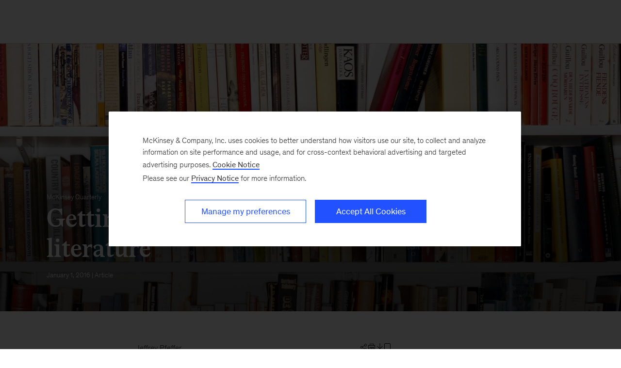

--- FILE ---
content_type: text/html
request_url: https://www.mckinsey.com/featured-insights/leadership/getting-beyond-the-bs-of-leadership-literature
body_size: 26004
content:
<!DOCTYPE html><html dir="ltr" lang="en"><head><meta charSet="utf-8"/><meta name="viewport" content="width=device-width, initial-scale=1.0"/><meta http-equiv="X-UA-Compatible" content="IE=edge"/><script>var McKinsey = {"ArticleTemplate":"Legacy","DaysSinceCMSPublication":"405","DisplayDate":"1/1/2016","OriginalPublicationDate":"1/1/2016","SourcePublication":"McKinsey Quarterly","SitecoreId":"{72D1C04D-D437-4566-97E1-323E36448CDF}","Title":"Getting beyond the BS of leadership literature","ArticleType":"Article","ContentType":"Article","ServerNumber":"","IsPageRestricted":"false","UserID":"","RegistrationDate":"","LoginStatus":"logged_out","JobTitle":"","CompanyName":"","blogTags":null,"enableRegWall":true}; var pageMetaInformation = {"CurrentLanguage":"en","AlternateLanguages":[{"DisplayName":"English","LanguageCode":"en","Url":"/featured-insights/leadership/getting-beyond-the-bs-of-leadership-literature"}],"NavigationLink":"featured-insights","ActiveItemId":"{3B4756D0-2A01-44CA-B37A-B4CA73D83717}","OfficeCode":"","MiniSiteId":""};</script><link rel="icon" href="/favicon.ico"/><link href="https://www.mckinsey.com/redesign/resources/css/styles-rc.css" rel="stylesheet"/><link rel="manifest" href="/manifest.json"/><link rel="dns-prefetch" href="//cdn.dynamicyield.com"/><link rel="dns-prefetch" href="//st.dynamicyield.com"/><link rel="dns-prefetch" href="//rcom.dynamicyield.com"/><link rel="dns-prefetch" href="//cdn.cookielaw.org"/><script id="onetrust-wrapperchecker">function OptanonWrapperChecker() {}</script><script src="https://cdn.cookielaw.org/scripttemplates/otSDKStub.js" data-document-language="true" type="text/javascript" data-domain-script="915b5091-0d7e-44d2-a8c4-cf08267e52fe" async=""></script><link rel="preconnect" href="//assets.adobedtm.com"/><link rel="preconnect" href="//connect.facebook.net"/><link rel="preconnect" href="//static.hotjar.com"/><script>
      (function(w,d,s,l,i){w[l]=w[l]||[];w[l].push({&#x27;gtm.start&#x27;:
      new Date().getTime(),event:&#x27;gtm.js&#x27;});var f=d.getElementsByTagName(s)[0],
      j=d.createElement(s),dl=l!=&#x27;dataLayer&#x27;?&#x27;&amp;l=&#x27;+l:&#x27;&#x27;;j.async=true;j.src=
      &#x27;https://www.googletagmanager.com/gtm.js?id=&#x27;+i+dl;f.parentNode.insertBefore(j,f);
      })(window,document,&#x27;script&#x27;,&#x27;dataLayer&#x27;,&#x27;GTM-NJ7TLQ2W&#x27;);
    </script><link rel="preload" as="font" href="/next-static/fonts/bower/Bower-Bold.woff2" type="font/woff2" crossorigin=""/><link rel="preload" as="font" href="/next-static/fonts/mckinsey-sans/regular/McKinseySans-Regular.woff2" type="font/woff2" crossorigin=""/><link rel="preload" as="font" href="/next-static/fonts/mckinsey-sans/medium/McKinseySans-Medium.woff2" type="font/woff2" crossorigin=""/><link rel="preload" as="font" href="/next-static/fonts/mckinsey-sans/light/McKinseySans-Light.woff2" type="font/woff2" crossorigin=""/><link rel="preload" as="font" href="/next-static/fonts/mckinsey-sans/italic/McKinseySans-Italic.woff2" type="font/woff2" crossorigin=""/><link rel="preload" as="font" href="/next-static/fonts/mckinsey-sans/light-italic/McKinseySans-LightItalic.woff2" type="font/woff2" crossorigin=""/><link rel="preload" as="font" href="/next-static/fonts/mckinsey-sans/medium-italic/McKinseySans-MediumItalic.woff2" type="font/woff2" crossorigin=""/><meta name="apple-itunes-app" content="app-id=674902075"/><link rel="apple-touch-icon" sizes="57x57" href="/next-static/images/mck-touch-icon-57x57.png"/><link rel="apple-touch-icon" sizes="72x72" href="/next-static/images/mck-touch-icon-72x72.png"/><link rel="apple-touch-icon" sizes="114x114" href="/next-static/images/mck-touch-icon-114x114.png"/><link rel="apple-touch-icon" sizes="144x144" href="/next-static/images/mck-touch-icon-144x144.png"/><link rel="apple-touch-icon" sizes="152x152" href="/next-static/images/mck-touch-icon-152x152.png"/><link rel="apple-touch-icon" sizes="167x167" href="/next-static/images/mck-touch-icon-167x167.png"/><link rel="apple-touch-icon" sizes="180x180" href="/next-static/images/mck-touch-icon-180x180.png"/><meta content="no-referrer-when-downgrade" name="referrer"/><meta content="McKinsey &amp; Company" property="og:site_name" name="site_name"/><meta content="Getting beyond the BS of leadership literature" property="og:title" name="title"/><meta content="Management books and commentaries often oversimplify, seldom providing useful guidance about the skills and behavior needed to get things done. Here’s a better reading list for leaders." property="og:description" name="description"/><meta content="https://www.mckinsey.com/featured-insights/leadership/getting-beyond-the-bs-of-leadership-literature" name="url" property="og:url"/><meta content="index,follow,all" name="robots"/><meta content="https://www.mckinsey.com/~/media/mckinsey/featured%20insights/leadership/getting%20beyond%20the%20bs%20of%20leadership%20literature/q16_web_bs-leadership_71579722_1536x1536_v212.jpg" property="og:image" name="image"/><meta content="{72D1C04D-D437-4566-97E1-323E36448CDF}" name="sid"/><link href="https://www.mckinsey.com/featured-insights/leadership/getting-beyond-the-bs-of-leadership-literature" rel="canonical"/><meta content="Monthly Highlights" name="practice-name"/><meta content="N02" name="practice-code"/><meta content="summary_large_image" name="twitter:card"/><meta content="@mckinsey" name="twitter:site"/><title>Getting beyond the BS of leadership literature | McKinsey</title><meta content="Insights &amp; Publications" name="sections"/><meta content="Getting beyond the BS of leadership literature" name="twitter:title"/><meta content="Management books and commentaries often oversimplify, seldom providing useful guidance about the skills and behavior needed to get things done. Here’s a better reading list for leaders." name="twitter:description"/><meta content="Article" property="contenttype" name="contenttype"/><meta content="https://www.mckinsey.com/~/media/mckinsey/featured%20insights/leadership/getting%20beyond%20the%20bs%20of%20leadership%20literature/q16_web_bs-leadership_71579722_1536x1536_v212.jpg?mw=677&amp;car=42:25" name="twitter:image"/><meta content="Getting beyond the BS of leadership literature" name="twitter:image:alt"/><meta content="public" name="accesslevel"/><meta content="false" name="excludefromclientlink"/><meta content="McKinsey Quarterly" name="articlesource"/><meta content="article" name="articletype"/><meta content="Jeffrey Pfeffer" name="authors-name"/><meta content="2016-01-01T00:00:00Z" name="itemdate"/><meta content="Our Insights | Leadership | Article | McKinsey Quarterly | January 1, 2016" name="searchresults-tags"/><script type="application/ld+json">{"@context":"https://schema.org","@type":"Article","url":"https://www.mckinsey.com","publisher":{"@type":"Organization","name":"McKinsey & Company","logo":{"@type":"ImageObject","url":"https://www.mckinsey.com/~/media/Thumbnails/Mck_Logo"}},"mainEntityOfPage":{"@type":"WebPage","@id":"https://www.mckinsey.com/featured-insights/leadership/getting-beyond-the-bs-of-leadership-literature"},"datePublished":"2016-01-01T00:00:00Z","dateCreated":"2016-02-12T13:37:20Z","dateModified":"2016-01-01T00:00:00Z","headline":"Getting beyond the BS of leadership literature","image":"https://www.mckinsey.com/~/media/mckinsey/featured%20insights/leadership/getting%20beyond%20the%20bs%20of%20leadership%20literature/q16_web_bs-leadership_71579722_1536x1536_v212.jpg","description":"Management books and commentaries often oversimplify, seldom providing useful guidance about the skills and behavior needed to get things done. Here’s a better reading list for leaders.","author":[{"@type":"Person","name":"Jeffrey Pfeffer"}]}</script><meta name="next-head-count" content="60"/><link rel="preload" href="/_next/static/css/6298bb4c18cd7c6f.css" as="style"/><link rel="stylesheet" href="/_next/static/css/6298bb4c18cd7c6f.css" data-n-g=""/><link rel="preload" href="/_next/static/css/88c35f99a66a2bb8.css" as="style"/><link rel="stylesheet" href="/_next/static/css/88c35f99a66a2bb8.css" data-n-p=""/><link rel="preload" href="/_next/static/css/86887737eddd099f.css" as="style"/><link rel="stylesheet" href="/_next/static/css/86887737eddd099f.css"/><link rel="preload" href="/_next/static/css/3f2e20dd247de43b.css" as="style"/><link rel="stylesheet" href="/_next/static/css/3f2e20dd247de43b.css"/><noscript data-n-css=""></noscript><script defer="" nomodule="" src="/_next/static/chunks/polyfills-42372ed130431b0a.js"></script><script defer="" src="/_next/static/chunks/8252.e5ccd6dd001281d5.js"></script><script defer="" src="/_next/static/chunks/2516.17e7607c1e3c1d8a.js"></script><script defer="" src="/_next/static/chunks/9565.906ccd71025d7c8f.js"></script><script defer="" src="/_next/static/chunks/640.9a71e973add1768b.js"></script><script src="/_next/static/chunks/webpack.32493079829b004a.js" defer=""></script><script src="/_next/static/chunks/framework.62282fc85e361b85.js" defer=""></script><script src="/_next/static/chunks/main.611c033b72034316.js" defer=""></script><script src="/_next/static/chunks/pages/_app.97d047ab47436890.js" defer=""></script><script src="/_next/static/chunks/3b1baa31.0e3b3346c460f0de.js" defer=""></script><script src="/_next/static/chunks/7d0bf13e.2321d7d107499027.js" defer=""></script><script src="/_next/static/chunks/4550.312207f480d148d1.js" defer=""></script><script src="/_next/static/chunks/pages/%5B%5B...path%5D%5D.a8820ccc8e7b0b7e.js" defer=""></script><script src="/_next/static/OcDHFzOlaB1CKlwsvC9qR/_buildManifest.js" defer=""></script><script src="/_next/static/OcDHFzOlaB1CKlwsvC9qR/_ssgManifest.js" defer=""></script>
<script>(window.BOOMR_mq=window.BOOMR_mq||[]).push(["addVar",{"rua.upush":"false","rua.cpush":"true","rua.upre":"false","rua.cpre":"false","rua.uprl":"false","rua.cprl":"false","rua.cprf":"false","rua.trans":"SJ-76fc307a-19ba-490b-b82f-2d9f8156a27a","rua.cook":"false","rua.ims":"false","rua.ufprl":"false","rua.cfprl":"false","rua.isuxp":"false","rua.texp":"norulematch","rua.ceh":"false","rua.ueh":"false","rua.ieh.st":"0"}]);</script>
                              <script>!function(a){var e="https://s.go-mpulse.net/boomerang/",t="addEventListener";if("False"=="True")a.BOOMR_config=a.BOOMR_config||{},a.BOOMR_config.PageParams=a.BOOMR_config.PageParams||{},a.BOOMR_config.PageParams.pci=!0,e="https://s2.go-mpulse.net/boomerang/";if(window.BOOMR_API_key="TURRK-8ADJT-WDUC5-TC32E-KV9ND",function(){function n(e){a.BOOMR_onload=e&&e.timeStamp||(new Date).getTime()}if(!a.BOOMR||!a.BOOMR.version&&!a.BOOMR.snippetExecuted){a.BOOMR=a.BOOMR||{},a.BOOMR.snippetExecuted=!0;var i,_,o,r=document.createElement("iframe");if(a[t])a[t]("load",n,!1);else if(a.attachEvent)a.attachEvent("onload",n);r.src="javascript:void(0)",r.title="",r.role="presentation",(r.frameElement||r).style.cssText="width:0;height:0;border:0;display:none;",o=document.getElementsByTagName("script")[0],o.parentNode.insertBefore(r,o);try{_=r.contentWindow.document}catch(O){i=document.domain,r.src="javascript:var d=document.open();d.domain='"+i+"';void(0);",_=r.contentWindow.document}_.open()._l=function(){var a=this.createElement("script");if(i)this.domain=i;a.id="boomr-if-as",a.src=e+"TURRK-8ADJT-WDUC5-TC32E-KV9ND",BOOMR_lstart=(new Date).getTime(),this.body.appendChild(a)},_.write("<bo"+'dy onload="document._l();">'),_.close()}}(),"".length>0)if(a&&"performance"in a&&a.performance&&"function"==typeof a.performance.setResourceTimingBufferSize)a.performance.setResourceTimingBufferSize();!function(){if(BOOMR=a.BOOMR||{},BOOMR.plugins=BOOMR.plugins||{},!BOOMR.plugins.AK){var e="true"=="true"?1:0,t="",n="aoh5dpqxhzaas2lpuqtq-f-68cad3b4c-clientnsv4-s.akamaihd.net",i="false"=="true"?2:1,_={"ak.v":"39","ak.cp":"19387","ak.ai":parseInt("285213",10),"ak.ol":"0","ak.cr":9,"ak.ipv":4,"ak.proto":"h2","ak.rid":"114a671a","ak.r":47358,"ak.a2":e,"ak.m":"a","ak.n":"essl","ak.bpcip":"3.143.209.0","ak.cport":54564,"ak.gh":"23.208.24.238","ak.quicv":"","ak.tlsv":"tls1.3","ak.0rtt":"","ak.0rtt.ed":"","ak.csrc":"-","ak.acc":"","ak.t":"1768924199","ak.ak":"hOBiQwZUYzCg5VSAfCLimQ==lVXt+m5li9ZICkuqQpSm7+MecGL4O9KlYoLgjDFroiY92vvitl8bx2RKj+fgzm7FGgwdCFMHoo/5F0eemJ5W1TyKStIYJ7WgF+Xx2W8JZM+Xb2MduYDy2K1KK0HraHSfpbfKXIy5hF548CdrHtwj9LzAyi39bb/BBU4Ym0ZY0wO6OTJTuJUCCtW1V9wdqVXp4xwqbiqQl7Z9SD1zBNpwADVHEL+TrTik2e+royyKj43tG89mfSDxf1JGPC9g/yoZGJdDsSBgLOJOXU5LiQ4HNWztzB9ckZqc0O0eaHAHhB2GEbmpvlpes2bG8/TlxCZ0OJTGiT84PJywdn//nFamHY4epRq9BixaB1Dtbla22aUpjcmsdBQ6KCE4sYM68xRzTfMWiE9L1+d+pnnErxausNO5IlzBxWhrhpRZHLR8di4=","ak.pv":"717","ak.dpoabenc":"","ak.tf":i};if(""!==t)_["ak.ruds"]=t;var o={i:!1,av:function(e){var t="http.initiator";if(e&&(!e[t]||"spa_hard"===e[t]))_["ak.feo"]=void 0!==a.aFeoApplied?1:0,BOOMR.addVar(_)},rv:function(){var a=["ak.bpcip","ak.cport","ak.cr","ak.csrc","ak.gh","ak.ipv","ak.m","ak.n","ak.ol","ak.proto","ak.quicv","ak.tlsv","ak.0rtt","ak.0rtt.ed","ak.r","ak.acc","ak.t","ak.tf"];BOOMR.removeVar(a)}};BOOMR.plugins.AK={akVars:_,akDNSPreFetchDomain:n,init:function(){if(!o.i){var a=BOOMR.subscribe;a("before_beacon",o.av,null,null),a("onbeacon",o.rv,null,null),o.i=!0}return this},is_complete:function(){return!0}}}}()}(window);</script></head><body><div id="__next"><div class="Layout_mck-c-skipbar__ju2FG"><a data-component="mdc-c-link" href="#skipToMain" class="mdc-c-button___U4iY2_7df6cc8 mdc-c-button--primary___Ed-lT_7df6cc8 mdc-c-button--size-medium"><span class="mdc-c-link__label___Pfqtd_7df6cc8">Skip to main content</span></a></div><main class="mck-o-container--outer" data-layer-region="body" role="main" id="skipToMain"><!--$--><div data-component="mdc-c-module-wrapper" data-module-theme="dark" data-module-background="deep-blue" data-module-category="AnchoredHero" class="ArticleDefault_mck-c-article-default__mwhiy"><style></style><div data-component="mdc-c-background-image" class="mdc-c-bg-image___GJdv1_7df6cc8 background-image-article-default ArticleDefault_mck-c-article-default__parallax-container__HhXXN"></div><div class="ArticleDefault_mck-c-article-default__gradient__PsxVR"></div><div class="ArticleDefault_mck-c-article-default__wrapper-content__tifJN"><div class="mck-o-container"><div class="mck-o-container--wrapped mck-o-container--mobile-spacing mdc-u-grid mdc-u-grid-col-lg-12"><div data-component="mdc-c-content-block" class="mdc-c-content-block___7p6Lu_7df6cc8 mdc-u-grid-col-lg-start-1 mdc-u-grid-col-lg-span-10"><div><a data-component="mdc-c-link" href="/quarterly/overview" class="mdc-u-ts-10 mck-u-animation-blur-in-800 ArticleDefault_mck-c-article-default__eyebrow__9ttPC mdc-c-link___lBbY1_7df6cc8 mdc-c-link--secondary___TSFam_7df6cc8"><span class="mdc-c-link__label___Pfqtd_7df6cc8">McKinsey Quarterly</span></a><h1 data-component="mdc-c-heading" class="mdc-c-heading___0fM1W_7df6cc8 mdc-u-ts-2 mck-u-animation-slide-down ArticleDefault_mck-c-article-default__heading__k8CL_"><div>Getting beyond the BS of leadership literature</div></h1></div><div data-component="mdc-c-description" class="mdc-c-description___SrnQP_7df6cc8 mdc-u-ts-10 mck-u-animation-blur-in-800 ArticleDefault_mck-c-article-default__description__CeQbk"><div><time datetime="2016-01-01T00:00:00Z">January 1, 2016</time> | Article</div></div></div></div></div></div></div><div class="mck-o-container"><div id="paywall" class="ArticleContent_mck-c-article-content__wmD_6"><div class="mck-o-container--wrapped mck-o-container--mobile-spacing mdc-u-grid mdc-u-grid-gutter-xxl"><section data-layer-region="article-body-header" class="mdc-u-grid mdc-u-grid-col-md-12 mck-u-animation-blur-in-400 byline-share-container"><div class="mdc-u-grid-col-md-start-2 mdc-u-grid-col-md-end-8 mdc-u-grid-col-lg-start-3 mdc-u-grid-col-lg-end-8 mdc-u-ts-9"><span> </span><span class="AuthorsByLine_mck-c-authors-byline__author__U3Opl"><span class="AuthorsByLine_mck-c-authors-byline__no-wrap__Z_9zV">Jeffrey Pfeffer</span></span></div><div class="mdc-u-grid-col-md-start-8 mdc-u-grid-col-md-end-12 mdc-u-grid-col-lg-start-8 mdc-u-grid-col-lg-end-11 ArticleContent_mck-c-article-content__share-tools__PZ2AW"></div></section><section class="mdc-u-grid mdc-u-grid-col-md-12 mck-u-animation-blur-in-400"><div class="mdc-u-grid-col-md-start-2 mdc-u-grid-col-md-end-12 mdc-u-grid-col-lg-start-3 mdc-u-grid-col-lg-end-11"><div data-component="mdc-c-description" class="mdc-c-description___SrnQP_7df6cc8 mdc-u-ts-5"><div class="mck-u-links-inline">Management books and commentaries often oversimplify, seldom providing useful guidance about the skills and behavior needed to get things done. Here&rsquo;s a better reading list for leaders.</div></div></div></section><main data-layer-region="article-body" class="mdc-u-grid mdc-u-grid-gutter-xxl"><div class="mdc-u-grid mdc-u-grid-col-1 mdc-u-grid-col-md-12"><div class="mdc-u-grid-col-md-start-2 mdc-u-grid-col-md-end-12 mdc-u-grid-col-lg-start-3 mdc-u-grid-col-lg-end-11"><div class="mdc-o-content-body mck-u-dropcap"><div data-component="mdc-c-module-wrapper" data-module-theme="default" data-module-background="transparent" data-module-category="" class="DownloadsSidebar_mck-c-downloads-sidebar__Ro_zN mck-o-xs-right-span"><div data-layer-region="downloads-right-rail"><h3 data-component="mdc-c-heading" class="mdc-c-heading___0fM1W_7df6cc8 mdc-c-heading--title___5qyOB_7df6cc8 mdc-c-heading--border___K8dj3_7df6cc8"></h3><div><div data-component="mdc-c-link-container" class="mdc-c-link-container___xefGu_7df6cc8"><a data-component="mdc-c-link" href="/~/media/mckinsey/featured insights/leadership/getting beyond the bs of leadership literature/getting beyond the bs of leadership literature.pdf" class="DownloadsSidebar_mck-c-downloads-sidebar__download-link__crL53 mdc-c-link___lBbY1_7df6cc8" target="_blank" data-layer-event-prefix="Download Link" data-layer-action="click" data-layer-report-type="" data-layer-file-name="getting-beyond the bs of leadership literature" data-layer-report-name="getting-beyond the bs of leadership literature&gt;"><span data-component="mdc-c-icon" class="mdc-c-icon___oi7ef_7df6cc8 mdc-c-icon--size-md___yi5fA_7df6cc8 mck-download-icon"></span><span class="mdc-c-link__label___Pfqtd_7df6cc8"> (PDF-77 KB)</span></a></div></div></div></div>
<p><strong>The almost insatiable demand</strong> for leadership studies is a natural outgrowth of the all-too-frequent leadership failures in government, business, and nonprofits. Few people trust their leaders, according to the Edelman Trust Barometer surveys, among others.<a rel="#footnote1" class="link-footnote" href="#"><sup>1</sup></a> <span style="display:none" id="footnote1" class="tooltip"><span class="footnote-content"><span class="footnote-number">1.</span><span class="footnote-text">“2013 Edelman Trust Barometer finds a crisis in leadership,” Edelman, January 20, 2013, edelman.com.</span><span class="clear"></span></span><span class="footnote-bottom"></span></span> Gallup data show low levels of employee engagement worldwide, while the Conference Board finds job satisfaction at a low ebb and executive tenures decreasing.<a rel="#footnote2" class="link-footnote" href="#"><sup>2</sup></a> <span style="display:none" id="footnote2" class="tooltip"><span class="footnote-content"><span class="footnote-number">2.</span><span class="footnote-text">The data on job satisfaction come from Susan Adams, “Most Americans are unhappy at work,” <em>Forbes</em>, June 20, 2014, forbes.com. The data on executive tenure is from <em>CEO Succession Practices: 2012 Edition</em>, Conference Board, 2012, conference-board.org.</span><span class="clear"></span></span><span class="footnote-bottom"></span></span> Other research consistently indicates that companies give their own leadership-development efforts low marks. Leaders aren’t doing a good job for themselves or their workplaces, and things don’t seem to be improving.</p>
<p>This consuming interest in leadership and how to make it better has spawned a plethora of books, blogs, TED talks, and commentary. Unfortunately, these materials are often wonderfully disconnected from organizational reality and, as a consequence, useless for sparking improvement. Maybe that’s one reason the enormous resources invested in leadership development have produced so few results. Estimates of the amount spent on it range from $14 billion to $50 billion a year in the United States alone.<a rel="#footnote3" class="link-footnote" href="#"><sup>3</sup></a> <span style="display:none" id="footnote3" class="tooltip"><span class="footnote-content"><span class="footnote-number">3.</span><span class="footnote-text">McKinsey has cited estimates that the cost is $14 billion a year. My own estimate, extrapolating from Association for Talent Development (ATD) data, is about $20 billion. Harvard Kennedy School lecturer Barbara Kellerman puts the amount at $50 billion.</span><span class="clear"></span></span><span class="footnote-bottom"></span></span></p>
<h2>The limits of morality tales</h2>
<p>Despite the many shortcomings of leadership instruction, some books and articles do provide fruitful guidance on how to be a better, more effective leader. And there’s scattered information about what skills and behavior are needed to get things done and how to develop them. Sadly, and for a number of reasons, there’s a scarcity of useful material. Here’s why.</p>
<!-- -->
<p>The first and maybe most pernicious problem is that thinking on leadership has become a sort of morality tale. There are writers who advocate authenticity, attention to employees’ well-being, telling the truth, building trust, being agreeable, and so forth. A smaller number of empirical researchers, contrarily, report evidence on the positive effects of traits and behavior such as narcissism, self-promotion, rule breaking, lying, and shrewd maneuvering on salaries, getting jobs, accelerating career advancement, and projecting an aura of power. Part of this discrepancy—between the prescriptions of the vast leadership industry and the data on what actually produces career success—stems from the oft-unacknowledged tendency to confuse what people believe ought to be true with what actually is. And underlying that is an associated confirmation bias: the tendency to see, and remember, what you’re motivated to believe.</p>
<p>Second, this moral framing of leadership substantially oversimplifies the real complexity of the dilemmas and choices leaders confront. An essay on the 500th anniversary of the writing of Machiavelli’s <em>The Prince</em> noted that it is sometimes necessary to do bad things to achieve good results.<a rel="#footnote4" class="link-footnote" href="#"><sup>4</sup></a> <span style="display:none" id="footnote4" class="tooltip"><span class="footnote-content"><span class="footnote-number">4.</span><span class="footnote-text">John T. Scott and Robert Zaretsky, “Why Machiavelli still matters,” <em>New York Times</em>, December 9, 2013, nytimes.com.</span><span class="clear"></span></span><span class="footnote-bottom"></span></span> Not surprisingly, then, some of the most successful and admired leaders—for example, Nelson Mandela, Abraham Lincoln, and John F. Kennedy—were above all pragmatists, willing to do what was necessary to achieve important objectives.</p>
<p>As such, each of them (and many other renowned leaders) changed their positions on decisions and issues and behaved inconsistently. They dissembled and engaged in strategic misrepresentation, not always disclosing their full agendas and plans, in part to avoid provoking opposition. At times, they acted in ways inconsistent with their authentic feelings. Human beings are complex and multidimensional, so not only do bad people do good things and vice versa but the whole idea of good and bad can also be problematic when you consider the knotty dilemmas leaders face deciding whether the ends justify the means.</p>
<p>Finally, the division of leaders and their actions into good and bad seriously oversimplifies a much more complex reality and continues to reinforce a problematic, trait-based, and personality-centric view of human behavior. As social-psychological research has made clear for decades, people are not only shaped by their enduring traits but also profoundly influenced by cues and constraints that vary by situation. So they adopt different types of behavior and even personas, depending on the circumstances and the various roles they play. Leaders may behave differently within their families and religious institutions than they do at work, to take one example. When individuals are promoted to management, their perspectives change and so too does their behavior. McKinsey research also suggests that the effectiveness of <a href="/featured-insights/mckinsey-explainers/what-is-leadership">various types of leadership behavior</a> varies with the health of the organization in which they are practiced
(see “<a href="/insights/organization/leadership_in_context">Leadership in context</a>”).</p>
<p>Characterizing leaders’ behavior as somehow dependent on inherent traits provides an easy excuse for avoiding the sort of behavior and strategies that may be required to get things done. To take a simple example, people sometimes tell me that they are not networkers, as a way of explaining their reluctance to build the social relationships so necessary for success. I remind them that they were not born walking or using the toilet either. Networking behavior and skills, like all such behavior and skills, can be learned, as University of Chicago sociologist Ronald Burt has nicely demonstrated.<a rel="#footnote5" class="link-footnote" href="#"><sup>5</sup></a> <span style="display:none" id="footnote5" class="tooltip"><span class="footnote-content"><span class="footnote-number">5.</span><span class="footnote-text">See, for example, Ronald S. Burt and Don Ronchi, “Teaching executives to see social capital: Results from a field experiment,” <em>Social Science Research</em>, 2007, Volume 36, Issue 3, pp. 1156–83, journals.elsevier.com.</span><span class="clear"></span></span><span class="footnote-bottom"></span></span></p>
<h2>Lessons from artful leaders</h2>
<p>The focus on leadership should be about useful behavior rather than overly simplistic, and therefore fundamentally inaccurate, categorizations of people and personalities. Not surprisingly, the materials I find most useful for teaching leadership accurately describe the types of behavior, and the underlying social-science evidence and principles, that are needed to get things done in complex, interdependent systems in which people pursue multiple, often conflicting, agendas. Here are lessons drawn from what, in my view, are the best books on leadership.</p>
<h3>Build your power base relentlessly (and sometimes shamelessly)</h3>
<div data-component="mdc-c-module-wrapper" data-module-theme="default" data-module-background="transparent" data-module-category="" class="mck-o-sm-right-span Image_mck-c-image__BftyY"><picture data-component="mdc-c-picture" class="Image_mck-c-image__img-container__oJ8iK"><img alt="Master of the Senate" src="/~/media/mckinsey/featured%20insights/leadership/getting%20beyond%20the%20bs%20of%20leadership%20literature/b1v2.png?cq=50&amp;mw=767&amp;cpy=Center" loading="lazy"/></picture><div class="mck-u-sr-only">Master of the Senate</div></div>
<p>In a second illuminating example, Caro describes how Johnson took what he called a “nothing job,” assistant majority leader (also known as the whip) in the Senate, and turned it into a power base. The fundamental idea: work diligently to create resources that are useful to others and assiduously build relationships, even with enemies. Johnson created tally sheets that he and his aide, Bobby Baker, used to track likely votes by senators. He helped manage the schedule that determined when bills would be considered and votes held. He helped senators get their bills through the House of Representatives with support from its leader (and Johnson’s personal mentor), Speaker Sam Rayburn. He often asked for assistance from, and in the process developed contacts with, powerful Republicans. Johnson built such a reputation for providing useful information and getting things done that when the Democrats retook control of the Senate, after the 1954 election, he became the youngest majority leader in history.</p>
<p>Robert Caro, the Pulitzer Prize–winning biographer, admits to an ambivalence about power, and its use, that should resonate with many leaders. All of his volumes on Lyndon B. Johnson are superb, but my favorite is <em>Master of the Senate</em>. It’s full of lessons, but two stand out. In the chapter “The Orator of the Dawn,” Caro describes how Johnson seduced Senator Hubert Humphrey, a leader among liberals in the Senate, into supporting Johnson and his aims and ambitions. The two men were not natural allies, given the substance of their political positions, their circles of friends, or their personal styles. Nonetheless, Johnson was able to win Humphrey over. When executives tell me that flattery doesn’t work and that people can see through strategic efforts to garner their support, I cite extensive evidence showing that we are generally quite poor at discerning deception. When the deception is coming from a master deceiver and consummate politician like Johnson, the odds of successful resistance are quite low.</p>
<h3>Embrace ambiguity . . . </h3>
<div data-component="mdc-c-module-wrapper" data-module-theme="default" data-module-background="transparent" data-module-category="" class="mck-o-sm-right-span Image_mck-c-image__BftyY"><picture data-component="mdc-c-picture" class="Image_mck-c-image__img-container__oJ8iK"><img alt="The Power Broker" src="/~/media/mckinsey/featured%20insights/leadership/getting%20beyond%20the%20bs%20of%20leadership%20literature/b2v2.png?cq=50&amp;mw=767&amp;cpy=Center" loading="lazy"/></picture><div class="mck-u-sr-only">The Power Broker</div></div>
<p>Caro’s other Pulitzer Prize–winning book, <em>The Power Broker</em>, chronicles the 40-year career of New York parks and public-works commissioner Robert Moses. At the age of 35, Moses had little to show for the government-reform efforts he had pushed. His campaign to build parks and public works such as roads and bridges to improve the lives of New Yorkers had stalled, despite the support of a popular governor, Al Smith. In a telling chapter, “Robert Moses and the Creature of the Machine,” Caro describes how Moses finally decided to do deals with the local Republican political bosses on Long Island, who had the clout to turn his plans for public works into realities.</p>
<p>Caro brilliantly explains how Moses decided to pursue immoral or at least questionable actions, such as letting the political bosses and their friends profit from inside information on the proposed paths of parkways and providing these insiders with some of the construction contracts, to accomplish public good, including the creation of Jones Beach. The problem of getting things done in a world of imperfect people and ambiguous choices—a reality that confronts many people in many sectors—comes alive in Caro’s telling.</p>
<h3> . . . and eschew popularity contests</h3>
<div data-component="mdc-c-module-wrapper" data-module-theme="default" data-module-background="transparent" data-module-category="" class="mck-o-sm-right-span Image_mck-c-image__BftyY"><picture data-component="mdc-c-picture" class="Image_mck-c-image__img-container__oJ8iK"><img alt="Steve Jobs" src="/~/media/mckinsey/featured%20insights/leadership/getting%20beyond%20the%20bs%20of%20leadership%20literature/b4v2.png?cq=50&amp;mw=767&amp;cpy=Center" loading="lazy"/></picture><div class="mck-u-sr-only">Steve Jobs</div></div>
<p>Walter Isaacson’s biography <em>Steve Jobs</em> describes another form of behavior, which is sometimes uncomfortable for leaders. The book has provoked controversy over its depiction of Jobs. But there is little doubt that its subject was, on the one hand, a visionary leader who cofounded and built an amazingly successful company, Apple—and helped build another, Pixar—and, on the other, was notoriously hard on the people who worked for and with him. The takeaway: leadership is not about winning popularity contests or being the most beloved person in a social organization. As former Caesars CEO Gary Loveman told my class, “If you want to be liked, get a dog.” Creating things and innovating often disturb the status quo and vested interests. Moreover, the monomaniacal focus and energy so useful (if not essential) in bringing great ideas to life are not always pleasant for those in close proximity.</p>
<h3>When the situation demands change—adapt</h3>
<div data-component="mdc-c-module-wrapper" data-module-theme="default" data-module-background="transparent" data-module-category="" class="mck-o-sm-right-span Image_mck-c-image__BftyY"><picture data-component="mdc-c-picture" class="Image_mck-c-image__img-container__oJ8iK"><img alt="Team Of Rivals" src="/~/media/mckinsey/featured%20insights/leadership/getting%20beyond%20the%20bs%20of%20leadership%20literature/b3v2.png?cq=50&amp;mw=767&amp;cpy=Center" loading="lazy"/></picture><div class="mck-u-sr-only">Team Of Rivals</div></div>
<p><em>Team of Rivals</em>, Doris Kearns Goodwin’s lengthy group biography of Abraham Lincoln and three members of his Cabinet, explores the importance of remaking oneself and sometimes putting on a show. Abraham Lincoln certainly did not begin his public life as the heroic figure and transformative president he truly was and for which he became celebrated.</p>
<p>On display throughout the work is how Lincoln remade himself and was willing to do what situational exigencies required—all the while learning, evolving, and developing his leadership skills. Sometimes, this approach to leadership required Lincoln to make deals he was initially uncomfortable with to gain the support of legislators, notably to win passage of the constitutional amendment that outlawed slavery. Sometimes, it required Lincoln to depart from the truth—for example, about precisely where a Southern peace delegation was as it approached Washington and when it might arrive, to give him an opportunity to negotiate privately with its members. Sometimes, it required him to display energy and confidence that he might not really have felt. The ability to do what is required in and by a situation, to behave in usefully inauthentic ways, characterized not only Lincoln but also, I would argue, many other great leaders.</p>
<h3>Master the science of influence</h3>
<div data-component="mdc-c-module-wrapper" data-module-theme="default" data-module-background="transparent" data-module-category="" class="mck-o-sm-right-span Image_mck-c-image__BftyY"><picture data-component="mdc-c-picture" class="Image_mck-c-image__img-container__oJ8iK"><img alt="Influence" src="/~/media/mckinsey/featured%20insights/leadership/getting%20beyond%20the%20bs%20of%20leadership%20literature/b5v2.png?cq=50&amp;mw=767&amp;cpy=Center" loading="lazy"/></picture><div class="mck-u-sr-only">Influence</div></div>
<p>No consideration of important lessons in leadership would be complete without noting Robert Cialdini’s <em>Influence: Science and Practice</em>. This ever-evolving book contains a common set of theoretically sound, empirically based principles of interpersonal influence. Cialdini demonstrates, in ways at once evocative of, but also different from, the seminal ideas of Daniel Kahneman and the late Amos Tversky, that people are often cognitively lazy, not just cognitively biased. Our mental shortcuts and unconscious patterns of thought make <em>everyone</em> susceptible to the tactics of interpersonal influence: tactics that depend on the norm of reciprocity, accepting and obeying authority (or its symbols), the power of liking, the value created by scarcity, and the tendency to escalate levels of commitment, even in the face of negative outcomes. Cialdini reminds us that we are all susceptible to these well-known influence strategies, even if we know about them. As a consequence, they represent a set of tools potentially available to anyone who takes the time to learn them and master their use.</p>
<hr/>
<p>The most important message embodied in all of these books is that leadership, the capacity to get things done, is a skill that can be improved like any other, from playing a musical instrument or speaking a foreign language to mastering a sport. The leaders highlighted in these books—Lyndon Johnson, Robert Moses, Steve Jobs, and Abraham Lincoln—and others like them evolved and developed over time. They learned how to weigh what trade-offs they were willing to make and, more important, to size up the circumstances required to achieve their bold objectives.</p>
<p>In so doing, they illustrate what could be possible for those who willingly step into the arena to tackle important, and therefore contested, problems. More critically, they are a caution against self-handicapping and a reluctance to embrace required types of behavior—deficiencies that keep many leaders from living up to their full potential.</p></div><div class="container-placeholder"></div></div></div><div class="mdc-u-grid mdc-u-grid-gutter-xl"><section role="contentinfo" data-layer-region="article-about-authors" class="mdc-u-grid mdc-u-grid-col-md-12 AboutAuthor_mck-c-about-author__LdXpE"><div class="mdc-u-grid-col-md-start-2 mdc-u-grid-col-md-end-12 mdc-u-grid-col-lg-start-3 mdc-u-grid-col-lg-end-11"><h5 data-component="mdc-c-heading" class="mdc-c-heading___0fM1W_7df6cc8 mdc-c-heading--title___5qyOB_7df6cc8 mdc-c-heading--border___K8dj3_7df6cc8 mdc-u-align-center"></h5><div data-component="mdc-c-description" class="mdc-c-description___SrnQP_7df6cc8 mdc-u-ts-8 mck-u-links-inline mck-u-links-inline--secondary mdc-u-mt-5"><div><p><strong>Jeffrey Pfeffer,</strong> the Thomas D. Dee II Professor of Organizational Behavior at the Stanford University Graduate School of Business, is the author of 14 books. This article is adapted from his most recent book, <a target="_blank" href="http://www.harpercollins.com/9780062383143/leadership-bs"><em>Leadership BS: Fixing Workplaces and Careers One Truth at a Time</em></a> (HarperCollins, 2015).</p></div></div></div></section><section class="mdc-u-grid mdc-u-grid-col-md-12 mck-u-screen-only"><div class="mdc-u-grid-col-md-start-2 mdc-u-grid-col-md-end-12 mdc-u-grid-col-lg-start-5 mdc-u-grid-col-lg-end-9"><h5 data-component="mdc-c-heading" class="mdc-c-heading___0fM1W_7df6cc8 mdc-c-heading--title___5qyOB_7df6cc8 mdc-c-heading--border___K8dj3_7df6cc8 mdc-u-align-center">Explore a career with us</h5><div data-component="mdc-c-link-container" class="mdc-c-link-container___xefGu_7df6cc8 mdc-c-link-container--align-center___ar3mu_7df6cc8"><a data-component="mdc-c-link" href="/careers/search-jobs" class="mdc-c-button___U4iY2_7df6cc8 mdc-c-button--secondary___Boipq_7df6cc8 mdc-c-button--size-large___jwpUy_7df6cc8" aria-label="" data-layer-event-prefix="CTA Link" data-layer-action="click" data-layer-category="careers" data-layer-subcategory="search" data-layer-text="Search Openings"></a></div></div></section></div></main></div><div data-component="mdc-c-module-wrapper" data-module-theme="light" data-module-background="lightest-grey" data-module-category="StandalonePromo" class="RelatedArticle_mck-c-article-related__ARLF7 mck-u-screen-only" data-layer-region="related-articles"><div class="mdc-o-container__wrapper is-wrapped mdc-u-spaced-mobile"><h5 data-component="mdc-c-heading" class="mdc-c-heading___0fM1W_7df6cc8 mdc-c-heading--title___5qyOB_7df6cc8 mdc-u-align-center">Related Articles</h5><div class="mdc-u-grid mdc-u-grid-col-md-3 RelatedArticle_items-container__cwJ5V"><div class="mdc-u-grid mdc-u-grid-gutter-lg Card_card__ySwWs Card_hover-effect__AH_bR"><div class="Card_wrapper-image__QOhLd"><a data-component="mdc-c-link" href="/capabilities/people-and-organizational-performance/our-insights/leadership-in-context" class="mdc-c-link___lBbY1_7df6cc8"><picture data-component="mdc-c-picture" class="Card_wrapper-image__QOhLd"><style>.picture-uniqueKey-leade-0 { aspect-ratio: 16/9 }</style><img alt="q16_web_situational-leadership_577237157_1536x1536_Original" class="picture-uniqueKey-leade-0" src="/~/media/mckinsey/business%20functions/people%20and%20organizational%20performance/our%20insights/leadership%20in%20context/q16_web_situational%20leadership_577237157_1536x1536_original.jpg?cq=50&amp;mw=767&amp;car=16:9&amp;cpy=Center" loading="lazy"/></picture></a></div><div class="Card_wrapper-text__EUKNw"><div data-component="mdc-c-content-block" class="mdc-c-content-block___7p6Lu_7df6cc8 Card_content-block__0YxFE"><span>Article - <i>McKinsey Quarterly</i></span><h6 data-component="mdc-c-heading" class="mdc-c-heading___0fM1W_7df6cc8 mdc-u-ts-6"><a data-component="mdc-c-link" href="/capabilities/people-and-organizational-performance/our-insights/leadership-in-context" class="mdc-c-link-heading___Zggl8_7df6cc8 mdc-c-link___lBbY1_7df6cc8"><div>Leadership in context</div></a></h6></div></div></div><div class="mdc-u-grid mdc-u-grid-gutter-lg Card_card__ySwWs Card_hover-effect__AH_bR"><div class="Card_wrapper-image__QOhLd"><a data-component="mdc-c-link" href="/capabilities/people-and-organizational-performance/our-insights/ges-jeff-immelt-on-evolving-a-corporate-giant" class="mdc-c-link___lBbY1_7df6cc8"><picture data-component="mdc-c-picture" class="Card_wrapper-image__QOhLd"><style>.picture-uniqueKey-ge&rs-0 { aspect-ratio: 16/9 }</style><img alt="Jeff_Immert_2_1536px_Original" class="picture-uniqueKey-ge&amp;rs-0" src="/~/media/mckinsey/business%20functions/people%20and%20organizational%20performance/our%20insights/ges%20jeff%20immelt%20on%20evolving%20a%20corporate%20giant/jeff_immert_2_1536px_original.jpg?cq=50&amp;mw=767&amp;car=16:9&amp;cpy=Center" loading="lazy"/></picture></a></div><div class="Card_wrapper-text__EUKNw"><div data-component="mdc-c-content-block" class="mdc-c-content-block___7p6Lu_7df6cc8 Card_content-block__0YxFE"><span>Interview</span><h6 data-component="mdc-c-heading" class="mdc-c-heading___0fM1W_7df6cc8 mdc-u-ts-6"><a data-component="mdc-c-link" href="/capabilities/people-and-organizational-performance/our-insights/ges-jeff-immelt-on-evolving-a-corporate-giant" class="mdc-c-link-heading___Zggl8_7df6cc8 mdc-c-link___lBbY1_7df6cc8"><div>GE&rsquo;s Jeff Immelt on evolving a corporate giant</div></a></h6></div></div></div><div class="mdc-u-grid mdc-u-grid-gutter-lg Card_card__ySwWs Card_hover-effect__AH_bR"><div class="Card_wrapper-image__QOhLd"><a data-component="mdc-c-link" href="/capabilities/tech-and-ai/our-insights/ten-books-to-make-you-a-better-business-technologist" class="mdc-c-link___lBbY1_7df6cc8"><picture data-component="mdc-c-picture" class="Card_wrapper-image__QOhLd"><style>.picture-uniqueKey-tenb-0 { aspect-ratio: 16/9 }</style><img alt="Ten-books_1536x1536V5_Original" class="picture-uniqueKey-tenb-0" src="/~/media/mckinsey/business%20functions/mckinsey%20digital/our%20insights/ten%20books%20to%20make%20you%20a%20better%20business%20technologist/ten%20books_1536x1536v5_original.jpg?cq=50&amp;mw=767&amp;car=16:9&amp;cpy=Center" loading="lazy"/></picture></a></div><div class="Card_wrapper-text__EUKNw"><div data-component="mdc-c-content-block" class="mdc-c-content-block___7p6Lu_7df6cc8 Card_content-block__0YxFE"><span>Commentary</span><h6 data-component="mdc-c-heading" class="mdc-c-heading___0fM1W_7df6cc8 mdc-u-ts-6"><a data-component="mdc-c-link" href="/capabilities/tech-and-ai/our-insights/ten-books-to-make-you-a-better-business-technologist" class="mdc-c-link-heading___Zggl8_7df6cc8 mdc-c-link___lBbY1_7df6cc8"><div>Ten books to make you a better business technologist</div></a></h6></div></div></div></div></div></div></div></div><!--/$--></main></div><script id="__NEXT_DATA__" type="application/json">{"props":{"pageProps":{"locale":"en","sitecoreContext":{"route":{"name":"Getting beyond the BS of leadership literature","displayName":"Getting beyond the BS of leadership literature","fields":null,"databaseName":"web","deviceId":"fe5d7fdf-89c0-4d99-9aa3-b5fbd009c9f3","itemId":"72d1c04d-d437-4566-97e1-323e36448cdf","itemLanguage":"en","itemVersion":3,"layoutId":"ae753eb4-a035-40b4-83bf-4b4438df6742","templateId":"683910db-02ba-40ba-92e7-726c880160a9","templateName":"ArticleJSS","placeholders":{"jss-main":[{"uid":"232bb7e9-289f-492d-a916-2b6185e44a84","componentName":"ArticleTemplate","dataSource":"","fields":{"data":{"articleTemplate":{"title":{"jsonValue":{"value":"Getting beyond the BS of leadership literature"}},"sEOTitle":{"value":""},"description":{"jsonValue":{"value":"Management books and commentaries often oversimplify, seldom providing useful guidance about the skills and behavior needed to get things done. Here\u0026rsquo;s a better reading list for leaders."}},"sEODescription":{"value":""},"displayDate":{"jsonValue":{"value":"2016-01-01T00:00:00Z"}},"body":{"value":"[[DownloadsSidebar]]\n\u003cp\u003e\u003cstrong\u003eThe almost insatiable demand\u003c/strong\u003e for leadership studies is a natural outgrowth of the all-too-frequent leadership failures in government, business, and nonprofits. Few people trust their leaders, according to the Edelman Trust Barometer surveys, among others.\u003ca rel=\"#footnote1\" onclick=\"return false;\" class=\"link-footnote\" href=\"#\"\u003e\u003csup\u003e1\u003c/sup\u003e\u003c/a\u003e \u003cspan style=\"display: none;\" id=\"footnote1\" class=\"tooltip\"\u003e\u003cspan class=\"footnote-content\"\u003e\u003cspan class=\"footnote-number\"\u003e1.\u003c/span\u003e\u003cspan class=\"footnote-text\"\u003e\u0026ldquo;2013 Edelman Trust Barometer finds a crisis in leadership,\u0026rdquo; Edelman, January 20, 2013, edelman.com.\u003c/span\u003e\u003cspan class=\"clear\"\u003e\u003c/span\u003e\u003c/span\u003e\u003cspan class=\"footnote-bottom\"\u003e\u003c/span\u003e\u003c/span\u003e Gallup data show low levels of employee engagement worldwide, while the Conference Board finds job satisfaction at a low ebb and executive tenures decreasing.\u003ca rel=\"#footnote2\" onclick=\"return false;\" class=\"link-footnote\" href=\"#\"\u003e\u003csup\u003e2\u003c/sup\u003e\u003c/a\u003e \u003cspan style=\"display: none;\" id=\"footnote2\" class=\"tooltip\"\u003e\u003cspan class=\"footnote-content\"\u003e\u003cspan class=\"footnote-number\"\u003e2.\u003c/span\u003e\u003cspan class=\"footnote-text\"\u003eThe data on job satisfaction come from Susan Adams, \u0026ldquo;Most Americans are unhappy at work,\u0026rdquo; \u003cem\u003eForbes\u003c/em\u003e, June 20, 2014, forbes.com. The data on executive tenure is from \u003cem\u003eCEO Succession Practices: 2012 Edition\u003c/em\u003e, Conference Board, 2012, conference-board.org.\u003c/span\u003e\u003cspan class=\"clear\"\u003e\u003c/span\u003e\u003c/span\u003e\u003cspan class=\"footnote-bottom\"\u003e\u003c/span\u003e\u003c/span\u003e Other research consistently indicates that companies give their own leadership-development efforts low marks. Leaders aren\u0026rsquo;t doing a good job for themselves or their workplaces, and things don\u0026rsquo;t seem to be improving.\u003c/p\u003e\n\u003cp\u003eThis consuming interest in leadership and how to make it better has spawned a plethora of books, blogs, TED talks, and commentary. Unfortunately, these materials are often wonderfully disconnected from organizational reality and, as a consequence, useless for sparking improvement. Maybe that\u0026rsquo;s one reason the enormous resources invested in leadership development have produced so few results. Estimates of the amount spent on it range from $14 billion to $50 billion a year in the United States alone.\u003ca rel=\"#footnote3\" onclick=\"return false;\" class=\"link-footnote\" href=\"#\"\u003e\u003csup\u003e3\u003c/sup\u003e\u003c/a\u003e \u003cspan style=\"display: none;\" id=\"footnote3\" class=\"tooltip\"\u003e\u003cspan class=\"footnote-content\"\u003e\u003cspan class=\"footnote-number\"\u003e3.\u003c/span\u003e\u003cspan class=\"footnote-text\"\u003eMcKinsey has cited estimates that the cost is $14 billion a year. My own estimate, extrapolating from Association for Talent Development (ATD) data, is about $20 billion. Harvard Kennedy School lecturer Barbara Kellerman puts the amount at $50 billion.\u003c/span\u003e\u003cspan class=\"clear\"\u003e\u003c/span\u003e\u003c/span\u003e\u003cspan class=\"footnote-bottom\"\u003e\u003c/span\u003e\u003c/span\u003e\u003c/p\u003e\n\u003ch2\u003eThe limits of morality tales\u003c/h2\u003e\n\u003cp\u003eDespite the many shortcomings of leadership instruction, some books and articles do provide fruitful guidance on how to be a better, more effective leader. And there\u0026rsquo;s scattered information about what skills and behavior are needed to get things done and how to develop them. Sadly, and for a number of reasons, there\u0026rsquo;s a scarcity of useful material. Here\u0026rsquo;s why.\u003c/p\u003e\n[[Disruptor3UP dis3]]\n\u003cp\u003eThe first and maybe most pernicious problem is that thinking on leadership has become a sort of morality tale. There are writers who advocate authenticity, attention to employees\u0026rsquo; well-being, telling the truth, building trust, being agreeable, and so forth. A smaller number of empirical researchers, contrarily, report evidence on the positive effects of traits and behavior such as narcissism, self-promotion, rule breaking, lying, and shrewd maneuvering on salaries, getting jobs, accelerating career advancement, and projecting an aura of power. Part of this discrepancy\u0026mdash;between the prescriptions of the vast leadership industry and the data on what actually produces career success\u0026mdash;stems from the oft-unacknowledged tendency to confuse what people believe ought to be true with what actually is. And underlying that is an associated confirmation bias: the tendency to see, and remember, what you\u0026rsquo;re motivated to believe.\u003c/p\u003e\n\u003cp\u003eSecond, this moral framing of leadership substantially oversimplifies the real complexity of the dilemmas and choices leaders confront. An essay on the 500th anniversary of the writing of Machiavelli\u0026rsquo;s \u003cem\u003eThe Prince\u003c/em\u003e noted that it is sometimes necessary to do bad things to achieve good results.\u003ca rel=\"#footnote4\" onclick=\"return false;\" class=\"link-footnote\" href=\"#\"\u003e\u003csup\u003e4\u003c/sup\u003e\u003c/a\u003e \u003cspan style=\"display: none;\" id=\"footnote4\" class=\"tooltip\"\u003e\u003cspan class=\"footnote-content\"\u003e\u003cspan class=\"footnote-number\"\u003e4.\u003c/span\u003e\u003cspan class=\"footnote-text\"\u003eJohn T. Scott and Robert Zaretsky, \u0026ldquo;Why Machiavelli still matters,\u0026rdquo; \u003cem\u003eNew York Times\u003c/em\u003e, December 9, 2013, nytimes.com.\u003c/span\u003e\u003cspan class=\"clear\"\u003e\u003c/span\u003e\u003c/span\u003e\u003cspan class=\"footnote-bottom\"\u003e\u003c/span\u003e\u003c/span\u003e Not surprisingly, then, some of the most successful and admired leaders\u0026mdash;for example, Nelson Mandela, Abraham Lincoln, and John F. Kennedy\u0026mdash;were above all pragmatists, willing to do what was necessary to achieve important objectives.\u003c/p\u003e\n\u003cp\u003eAs such, each of them (and many other renowned leaders) changed their positions on decisions and issues and behaved inconsistently. They dissembled and engaged in strategic misrepresentation, not always disclosing their full agendas and plans, in part to avoid provoking opposition. At times, they acted in ways inconsistent with their authentic feelings. Human beings are complex and multidimensional, so not only do bad people do good things and vice versa but the whole idea of good and bad can also be problematic when you consider the knotty dilemmas leaders face deciding whether the ends justify the means.\u003c/p\u003e\n\u003cp\u003eFinally, the division of leaders and their actions into good and bad seriously oversimplifies a much more complex reality and continues to reinforce a problematic, trait-based, and personality-centric view of human behavior. As social-psychological research has made clear for decades, people are not only shaped by their enduring traits but also profoundly influenced by cues and constraints that vary by situation. So they adopt different types of behavior and even personas, depending on the circumstances and the various roles they play. Leaders may behave differently within their families and religious institutions than they do at work, to take one example. When individuals are promoted to management, their perspectives change and so too does their behavior. McKinsey research also suggests that the effectiveness of \u003ca href=\"/featured-insights/mckinsey-explainers/what-is-leadership\"\u003evarious types of leadership behavior\u003c/a\u003e\u0026nbsp;varies with the health of the organization in which they are practiced\n(see \u0026ldquo;\u003ca href=\"/insights/organization/leadership_in_context\"\u003eLeadership in context\u003c/a\u003e\u0026rdquo;).\u003c/p\u003e\n\u003cp\u003eCharacterizing leaders\u0026rsquo; behavior as somehow dependent on inherent traits provides an easy excuse for avoiding the sort of behavior and strategies that may be required to get things done. To take a simple example, people sometimes tell me that they are not networkers, as a way of explaining their reluctance to build the social relationships so necessary for success. I remind them that they were not born walking or using the toilet either. Networking behavior and skills, like all such behavior and skills, can be learned, as University of Chicago sociologist Ronald Burt has nicely demonstrated.\u003ca rel=\"#footnote5\" onclick=\"return false;\" class=\"link-footnote\" href=\"#\"\u003e\u003csup\u003e5\u003c/sup\u003e\u003c/a\u003e \u003cspan style=\"display: none;\" id=\"footnote5\" class=\"tooltip\"\u003e\u003cspan class=\"footnote-content\"\u003e\u003cspan class=\"footnote-number\"\u003e5.\u003c/span\u003e\u003cspan class=\"footnote-text\"\u003eSee, for example, Ronald S. Burt and Don Ronchi, \u0026ldquo;Teaching executives to see social capital: Results from a field experiment,\u0026rdquo; \u003cem\u003eSocial Science Research\u003c/em\u003e, 2007, Volume 36, Issue 3, pp. 1156\u0026ndash;83, journals.elsevier.com.\u003c/span\u003e\u003cspan class=\"clear\"\u003e\u003c/span\u003e\u003c/span\u003e\u003cspan class=\"footnote-bottom\"\u003e\u003c/span\u003e\u003c/span\u003e\u003c/p\u003e\n\u003ch2\u003eLessons from artful leaders\u003c/h2\u003e\n\u003cp\u003eThe focus on leadership should be about useful behavior rather than overly simplistic, and therefore fundamentally inaccurate, categorizations of people and personalities. Not surprisingly, the materials I find most useful for teaching leadership accurately describe the types of behavior, and the underlying social-science evidence and principles, that are needed to get things done in complex, interdependent systems in which people pursue multiple, often conflicting, agendas. Here are lessons drawn from what, in my view, are the best books on leadership.\u003c/p\u003e\n\u003ch3\u003eBuild your power base relentlessly (and sometimes shamelessly)\u003c/h3\u003e\n[[Image 1]]\n\u003cp\u003eIn a second illuminating example, Caro describes how Johnson took what he called a \u0026ldquo;nothing job,\u0026rdquo; assistant majority leader (also known as the whip) in the Senate, and turned it into a power base. The fundamental idea: work diligently to create resources that are useful to others and assiduously build relationships, even with enemies. Johnson created tally sheets that he and his aide, Bobby Baker, used to track likely votes by senators. He helped manage the schedule that determined when bills would be considered and votes held. He helped senators get their bills through the House of Representatives with support from its leader (and Johnson\u0026rsquo;s personal mentor), Speaker Sam Rayburn. He often asked for assistance from, and in the process developed contacts with, powerful Republicans. Johnson built such a reputation for providing useful information and getting things done that when the Democrats retook control of the Senate, after the 1954 election, he became the youngest majority leader in history.\u003c/p\u003e\n\u003cp\u003eRobert Caro, the Pulitzer Prize\u0026ndash;winning biographer, admits to an ambivalence about power, and its use, that should resonate with many leaders. All of his volumes on Lyndon B. Johnson are superb, but my favorite is \u003cem\u003eMaster of the Senate\u003c/em\u003e. It\u0026rsquo;s full of lessons, but two stand out. In the chapter \u0026ldquo;The Orator of the Dawn,\u0026rdquo; Caro describes how Johnson seduced Senator Hubert Humphrey, a leader among liberals in the Senate, into supporting Johnson and his aims and ambitions. The two men were not natural allies, given the substance of their political positions, their circles of friends, or their personal styles. Nonetheless, Johnson was able to win Humphrey over. When executives tell me that flattery doesn\u0026rsquo;t work and that people can see through strategic efforts to garner their support, I cite extensive evidence showing that we are generally quite poor at discerning deception. When the deception is coming from a master deceiver and consummate politician like Johnson, the odds of successful resistance are quite low.\u003c/p\u003e\n\u003ch3\u003eEmbrace ambiguity . . . \u003c/h3\u003e\n[[Image 2]]\n\u003cp\u003eCaro\u0026rsquo;s other Pulitzer Prize\u0026ndash;winning book, \u003cem\u003eThe Power Broker\u003c/em\u003e, chronicles the 40-year career of New York parks and public-works commissioner Robert Moses. At the age of 35, Moses had little to show for the government-reform efforts he had pushed. His campaign to build parks and public works such as roads and bridges to improve the lives of New Yorkers had stalled, despite the support of a popular governor, Al Smith. In a telling chapter, \u0026ldquo;Robert Moses and the Creature of the Machine,\u0026rdquo; Caro describes how Moses finally decided to do deals with the local Republican political bosses on Long Island, who had the clout to turn his plans for public works into realities.\u003c/p\u003e\n\u003cp\u003eCaro brilliantly explains how Moses decided to pursue immoral or at least questionable actions, such as letting the political bosses and their friends profit from inside information on the proposed paths of parkways and providing these insiders with some of the construction contracts, to accomplish public good, including the creation of Jones Beach. The problem of getting things done in a world of imperfect people and ambiguous choices\u0026mdash;a reality that confronts many people in many sectors\u0026mdash;comes alive in Caro\u0026rsquo;s telling.\u003c/p\u003e\n\u003ch3\u003e . . . and eschew popularity contests\u003c/h3\u003e\n[[Image 3]]\n\u003cp\u003eWalter Isaacson\u0026rsquo;s biography \u003cem\u003eSteve Jobs\u003c/em\u003e describes another form of behavior, which is sometimes uncomfortable for leaders. The book has provoked controversy over its depiction of Jobs. But there is little doubt that its subject was, on the one hand, a visionary leader who cofounded and built an amazingly successful company, Apple\u0026mdash;and helped build another, Pixar\u0026mdash;and, on the other, was notoriously hard on the people who worked for and with him. The takeaway: leadership is not about winning popularity contests or being the most beloved person in a social organization. As former Caesars CEO Gary Loveman told my class, \u0026ldquo;If you want to be liked, get a dog.\u0026rdquo; Creating things and innovating often disturb the status quo and vested interests. Moreover, the monomaniacal focus and energy so useful (if not essential) in bringing great ideas to life are not always pleasant for those in close proximity.\u003c/p\u003e\n\u003ch3\u003eWhen the situation demands change\u0026mdash;adapt\u003c/h3\u003e\n[[Image 4]]\n\u003cp\u003e\u003cem\u003eTeam of Rivals\u003c/em\u003e, Doris Kearns Goodwin\u0026rsquo;s lengthy group biography of Abraham Lincoln and three members of his Cabinet, explores the importance of remaking oneself and sometimes putting on a show. Abraham Lincoln certainly did not begin his public life as the heroic figure and transformative president he truly was and for which he became celebrated.\u003c/p\u003e\n\u003cp\u003eOn display throughout the work is how Lincoln remade himself and was willing to do what situational exigencies required\u0026mdash;all the while learning, evolving, and developing his leadership skills. Sometimes, this approach to leadership required Lincoln to make deals he was initially uncomfortable with to gain the support of legislators, notably to win passage of the constitutional amendment that outlawed slavery. Sometimes, it required Lincoln to depart from the truth\u0026mdash;for example, about precisely where a Southern peace delegation was as it approached Washington and when it might arrive, to give him an opportunity to negotiate privately with its members. Sometimes, it required him to display energy and confidence that he might not really have felt. The ability to do what is required in and by a situation, to behave in usefully inauthentic ways, characterized not only Lincoln but also, I would argue, many other great leaders.\u003c/p\u003e\n\u003ch3\u003eMaster the science of influence\u003c/h3\u003e\n[[Image 5]]\n\u003cp\u003eNo consideration of important lessons in leadership would be complete without noting Robert Cialdini\u0026rsquo;s \u003cem\u003eInfluence: Science and Practice\u003c/em\u003e. This ever-evolving book contains a common set of theoretically sound, empirically based principles of interpersonal influence. Cialdini demonstrates, in ways at once evocative of, but also different from, the seminal ideas of Daniel Kahneman and the late Amos Tversky, that people are often cognitively lazy, not just cognitively biased. Our mental shortcuts and unconscious patterns of thought make \u003cem\u003eeveryone\u003c/em\u003e susceptible to the tactics of interpersonal influence: tactics that depend on the norm of reciprocity, accepting and obeying authority (or its symbols), the power of liking, the value created by scarcity, and the tendency to escalate levels of commitment, even in the face of negative outcomes. Cialdini reminds us that we are all susceptible to these well-known influence strategies, even if we know about them. As a consequence, they represent a set of tools potentially available to anyone who takes the time to learn them and master their use.\u003c/p\u003e\n\u003chr /\u003e\n\u003cp\u003eThe most important message embodied in all of these books is that leadership, the capacity to get things done, is a skill that can be improved like any other, from playing a musical instrument or speaking a foreign language to mastering a sport. The leaders highlighted in these books\u0026mdash;Lyndon Johnson, Robert Moses, Steve Jobs, and Abraham Lincoln\u0026mdash;and others like them evolved and developed over time. They learned how to weigh what trade-offs they were willing to make and, more important, to size up the circumstances required to achieve their bold objectives.\u003c/p\u003e\n\u003cp\u003eIn so doing, they illustrate what could be possible for those who willingly step into the arena to tackle important, and therefore contested, problems. More critically, they are a caution against self-handicapping and a reluctance to embrace required types of behavior\u0026mdash;deficiencies that keep many leaders from living up to their full potential.\u003c/p\u003e"},"isFullScreenInteractive":{"boolValue":false},"hideStickySocialShareBar":{"boolValue":false},"showPrimaryNavigation":{"boolValue":false},"desktopID":{"value":""},"mobileID":{"value":""},"hideAskMcKinseyChatbot":{"value":"1"},"isCenturyPage":{"value":""},"desktopURL":{"value":""},"mobileURL":{"value":""},"desktopPaddingPercentage":{"value":""},"mobilePaddingPercentage":{"value":""},"desktopOverrideHeight":{"value":""},"mobileOverrideHeight":{"value":""},"cerosOembedURL":{"value":""},"cerosRenderMode":{"targetItem":null},"cerosBackgroundColor":{"targetItem":null},"hideByLine":{"boolValue":false},"tableOfContentsTitle":{"value":"TABLE OF CONTENTS"},"accessStatus":{"targetItem":{"key":{"value":"AllUsers"},"value":{"value":"All Users"}}},"pageMode":{"targetItem":null},"articleType":{"targetItem":{"displayName":"Article"}},"hasSpecialReport":{"boolValue":false},"contentType":{"targetItem":{"displayName":"Article"}},"sourcePublication":{"targetItem":{"name":"McKinsey Quarterly","displayName":"McKinsey Quarterly","title":{"value":"McKinsey Quarterly"},"relatedlinks":{"url":"/quarterly/overview"},"landinglinks":{"jsonValue":{"value":[]}}}},"externalPublication":{"value":""},"excludeFromClientLink":{"boolValue":false},"originalPublishDate":{"jsonValue":{"value":"2016-01-01T00:00:00Z"}},"footnotes":{"value":""},"contributoryPractice":{"targetItems":[]},"aboutTheAuthors":{"value":"\u003cp\u003e\u003cstrong\u003eJeffrey Pfeffer,\u003c/strong\u003e the Thomas D. Dee II Professor of Organizational Behavior at the Stanford University Graduate School of Business, is the author of 14 books. This article is adapted from his most recent book, \u003ca target=\"_blank\" href=\"http://www.harpercollins.com/9780062383143/leadership-bs\"\u003e\u003cem\u003eLeadership BS: Fixing Workplaces and Careers One Truth at a Time\u003c/em\u003e\u003c/a\u003e (HarperCollins, 2015).\u003c/p\u003e"},"authors":{"targetItems":[{"template":{"id":"3FBABDB63A094F68B1F8E1BBE1BA124E","name":"Author"},"id":"EE48EAA011F9437AB4D3FDDA8D4C4BE1","name":"Jeffrey Pfeffer","authorTitle":{"value":"Jeffrey Pfeffer"},"description":{"value":""},"thumbnailImage":{"alt":"","src":""},"profile":{"targetItems":[]}}]},"nonPartnerAuthors":{"targetItems":[]},"interactiveToUse":{"targetItem":null},"enableArticleComponents":{"boolValue":false},"relatedArticles":{"targetItems":[{"sourcePublication":{"targetItem":{"name":"McKinsey Quarterly"}},"publicationSource":null,"externalPublication":{"value":""},"title":{"value":"Leadership in context"},"url":{"path":"/capabilities/people-and-organizational-performance/our-insights/leadership-in-context"},"eyebrow":{"targetItem":{"name":"Article"}},"articleType":{"targetItem":{"name":"Article"}},"contentType":{"targetItem":{"name":"Article"}},"description":{"value":"Organizational health matters more than you might expect."},"standardImage":{"src":"/~/media/mckinsey/business functions/people and organizational performance/our insights/leadership in context/q16_web_situational leadership_577237157_1536x1536_original.jpg","alt":"q16_web_situational-leadership_577237157_1536x1536_Original"},"heroImage":null,"thumbnailImage":null},{"sourcePublication":{"targetItem":null},"publicationSource":null,"externalPublication":{"value":""},"title":{"value":"GE\u0026rsquo;s Jeff Immelt on evolving a corporate giant"},"url":{"path":"/capabilities/people-and-organizational-performance/our-insights/ges-jeff-immelt-on-evolving-a-corporate-giant"},"eyebrow":{"targetItem":{"name":"Interview"}},"articleType":{"targetItem":{"name":"Interview"}},"contentType":{"targetItem":{"name":"Article"}},"description":{"value":"In the final installment of our two-part interview, General Electric chairman and CEO Jeff Immelt explains what\u0026rsquo;s driving the company\u0026rsquo;s evolution, how he leads, and why he\u0026rsquo;s different from Jack Welch."},"standardImage":{"src":"/~/media/mckinsey/business functions/people and organizational performance/our insights/ges jeff immelt on evolving a corporate giant/jeff_immert_2_1536px_original.jpg","alt":"Jeff_Immert_2_1536px_Original"},"heroImage":null,"thumbnailImage":null},{"sourcePublication":{"targetItem":null},"publicationSource":null,"externalPublication":{"value":""},"title":{"value":"Ten books to make you a better business technologist"},"url":{"path":"/capabilities/tech-and-ai/our-insights/ten-books-to-make-you-a-better-business-technologist"},"eyebrow":{"targetItem":{"name":"Commentary"}},"articleType":{"targetItem":{"name":"Commentary"}},"contentType":{"targetItem":{"name":"Article"}},"description":{"value":"What books does McKinsey\u0026rsquo;s James Kaplan put on his must-read list for business technologists? You may be surprised."},"standardImage":{"src":"/~/media/mckinsey/business functions/mckinsey digital/our insights/ten books to make you a better business technologist/ten books_1536x1536v5_original.jpg","alt":"Ten-books_1536x1536V5_Original"},"heroImage":null,"thumbnailImage":null}]},"useEnhancedAuthors":{"boolValue":false},"acknowledgements":{"value":""},"showSocialShareFooter":{"boolValue":false},"template":{"id":"683910db-02ba-40ba-92e7-726c880160a9"},"hideFromSearchEngines":{"boolValue":false},"verticalHeroTextPositioning":{"targetItem":null},"horizontalHeroTextPositioning":{"targetItem":null},"backgroundColor":{"targetItem":null},"gradientDirection":{"targetItem":{"key":{"value":"Bottom Right"},"value":{"value":"bottom-right"}}},"gradientOverlayOpacity":{"targetItem":null},"hideStickySubscriptionBar":{"value":false},"enableRegWall":{"boolValue":true},"timer":{"value":"8"},"regWallHeading":{"value":"Sign in or create a free account to read/download this McKinsey Archive article"},"showGoToHomeLink":{"boolValue":true},"regWallDescription":{"value":"McKinsey insights published prior to 2020 are available in our archives."},"isInsightsStorePage":{"boolValue":false},"enableRatingsForArticleBody":{"boolValue":true},"enableRatingsForMostPopular":{"boolValue":true},"selectedModalSubscriptions":{"targetItems":[]},"link1":{"queryString":null,"className":null,"anchor":null,"linkType":null,"url":"","text":null,"targetItem":null},"link2":{"queryString":null,"className":null,"anchor":null,"linkType":null,"url":"","text":null,"targetItem":null},"link3":{"queryString":null,"className":null,"anchor":null,"linkType":null,"url":"","text":null,"targetItem":null},"link4":{"queryString":null,"className":null,"anchor":null,"linkType":null,"url":"","text":null,"targetItem":null},"link5":{"queryString":null,"className":null,"anchor":null,"linkType":null,"url":"","text":null,"targetItem":null},"fullReportPDF":{"name":"Full Report PDF","src":null,"displayName":null,"title":null,"keywords":null,"description":null,"extension":null,"mimeType":null,"size":null,"pageCount":null,"thumbnailImageSrc":""},"fullReportPDFDisplayName":{"value":""},"appendixPDF":{"name":"Appendix PDF","src":null,"displayName":null,"title":null,"keywords":null,"description":null,"extension":null,"mimeType":null,"size":null,"pageCount":null,"thumbnailImageSrc":""},"appendixPDFDisplayName":{"value":""},"articlePDF":{"name":"Article PDF","src":"/~/media/mckinsey/featured insights/leadership/getting beyond the bs of leadership literature/getting beyond the bs of leadership literature.pdf","displayName":"Getting beyond the BS of leadership literature","title":"","keywords":"","description":"","extension":"pdf","mimeType":"application/pdf","size":78982,"pageCount":null,"thumbnailImageSrc":""},"executiveSummaryPDF":{"name":"Executive Summary PDF","src":null,"displayName":null,"title":null,"keywords":null,"description":null,"extension":null,"mimeType":null,"size":null,"pageCount":null,"thumbnailImageSrc":""},"executiveSummaryPDFDisplayName":{"value":""},"heroImage":{"src":"","alt":""},"mobileHeroImage":{"src":"","alt":""},"standardImage":{"src":"/~/media/mckinsey/featured insights/leadership/getting beyond the bs of leadership literature/q16_web_bs-leadership_71579722_1536x1536_v212.jpg","alt":""},"heroImageTopOffset":{"value":"100"},"headerOverlayOpacity":{"targetItem":null},"heroType":{"targetItem":{"displayName":"Existing"}},"titleFont":{"targetItem":null},"centuryHeroDek":{"jsonValue":{"value":""}},"centuryHeroBody":{"jsonValue":{"value":""}},"enableStickyNavbar":{"boolValue":false},"stickyNavbarBackgroundColor":{"targetItem":null},"stickyNavbarGradientDirection":{"targetItem":null},"hideDate":{"boolValue":false},"hideDescription":{"boolValue":false},"hideShareTools":{"boolValue":false},"photoOverlayOpacity":{"targetItem":null},"hideHero":{"boolValue":false},"renderStackedHeroLayoutForMobile":{"boolValue":false},"articleHeroVideoId":{"value":""},"articleHeroMobileVideoId":{"value":""},"podcastHeroOmnyAudioID":{"value":""},"heroBespokeInteractiveID":{"value":""},"bespokeHeroRenderMode":{"targetItem":null},"tabbedcontainer":{"results":[]},"audio":{"results":[]},"disruptor1up":{"results":[{"mediaID":{"value":"authortalks"},"title":{"value":"Visit \u003cem\u003e\u003ca href=\"/featured-insights/mckinsey-on-books/author-talks\"\u003eAuthor Talks\u003c/a\u003e\u003c/em\u003e to see the full series."},"description":{"value":""},"image":{"src":"/~/media/mckinsey/featured insights/mckinsey books/author talks/authortalks_1536x1536_v1.png","alt":"Author Talks"},"moreLinks":{"jsonValue":{"value":[{"CssClass":"","LinkType":"internal","Target":"","Text":"Learn more","Title":"","Url":"/featured-insights/mckinsey-on-books/author-talks"}]}}},{"mediaID":{"value":"cop"},"title":{"value":"Explore COP29 with McKinsey"},"description":{"value":"Join our series of dynamic virtual events during COP29. Discover new research, practical strategies, and collaborations across sectors to move climate action beyond why to how."},"image":{"src":"/~/media/mckinsey/business functions/sustainability/how we help clients/cop/cop29/cop_29_thumb.jpg","alt":"McKinsey at COP29"},"moreLinks":{"jsonValue":{"value":[{"CssClass":"","LinkType":"external","Target":"","Text":"Register","Title":"","Url":"https://mckinsey.cventevents.com/Q2MVE1?rt=RrQJ1iBSfEiqSK7N9VAGCw\u0026RefId=cop"}]}}},{"mediaID":{"value":"organizetovalue"},"title":{"value":"Organize to Value"},"description":{"value":"Build your operating model with value at the core"},"image":{"src":"/~/media/mckinsey/business functions/people and organizational performance/how we help clients/organize to value/thumb_organize to value_1536x1536.jpg","alt":""},"moreLinks":{"jsonValue":{"value":[{"CssClass":"","LinkType":"internal","Target":"","Text":"Learn more","Title":"","Url":"/capabilities/people-and-organizational-performance/how-we-help-clients/organize-to-value"}]}}},{"mediaID":{"value":"attheedge"},"title":{"value":"Subscribe to the \u003cem\u003eAt the Edge\u003c/em\u003e podcast"},"description":{"value":""},"image":{"src":null,"alt":""},"moreLinks":{"jsonValue":{"value":[{"CssClass":"btn btn-fill","LinkType":"external","Target":"","Text":"Apple Podcasts","Title":"","Url":"https://podcasts.apple.com/us/podcast/at-the-edge/id1612870236"},{"CssClass":"btn btn-fill","LinkType":"external","Target":"","Text":"Spotify","Title":"","Url":"https://open.spotify.com/show/3SnUcezwM20nKnzqvUl6iF"},{"CssClass":"btn btn-fill","LinkType":"external","Target":"","Text":"YouTube","Title":"","Url":"https://www.youtube.com/playlist?list=PLhvMIsPbo0GCLDnuO0R2mCHRnSn855m2K"}]}}},{"mediaID":{"value":"COVID"},"title":{"value":"Explore McKinsey’s ongoing coverage of the pandemic"},"description":{"value":""},"image":{"src":"/~/media/mckinsey/business functions/risk/our insights/covid 19 implications for business/implications-briefing-note-4-standard-1536x1536.jpg","alt":"COVID-19: Implications for business"},"moreLinks":{"jsonValue":{"value":[{"CssClass":"","LinkType":"internal","Target":"","Text":"Read more about the business impact of coronavirus and how organizations can respond","Title":"","Url":"/featured-insights/coronavirus-leading-through-the-crisis"}]}}},{"mediaID":{"value":"driversofdisruption"},"title":{"value":"Want to subscribe to \u003ca href=\"/features/mckinsey-center-for-future-mobility/our-insights/drivers-of-disruption\"\u003e\u003cem\u003eDrivers of Disruption\u003c/em\u003e\u003c/a\u003e?"},"description":{"value":""},"image":{"src":null,"alt":""},"moreLinks":{"jsonValue":{"value":[{"CssClass":"btn btn-fill","LinkType":"external","Target":"","Text":"Apple Podcasts","Title":"","Url":"https://podcasts.apple.com/us/podcast/drivers-of-disruption/id1687257324"},{"CssClass":"btn btn-fill","LinkType":"external","Target":"","Text":"Spotify","Title":"","Url":"https://open.spotify.com/show/5fWXzWmVKacc5I7u9CQsah?si=KQ-wUOSyQlqcnfexExiH9Q\u0026nd=1"}]}}},{"mediaID":{"value":"JOL"},"title":{"value":"The Journey of Leadership"},"description":{"value":"\u003cstrong\u003eHow CEOs Learn to Lead from the Inside Out\u003c/strong\u003e\u003cbr /\u003e\nBy \u003ca href=\"/our-people/dana-maor\"\u003eDana Maor\u003c/a\u003e, \u003ca href=\"https://www.linkedin.com/in/hanswernerkaas\"\u003eHans-Werner Kaas\u003c/a\u003e, \u003ca href=\"/our-people/kurt-strovink\"\u003eKurt Strovink\u003c/a\u003e, and \u003ca href=\"/our-people/ramesh-srinivasan\"\u003eRamesh Srinivasan\u003c/a\u003e"},"image":{"src":"/~/media/mckinsey/featured insights/mckinsey books/journey of leadership/journey-of-leadership-book-cover-1536x1536.jpg","alt":"The Journey of Leadership book cover"},"moreLinks":{"jsonValue":{"value":[{"CssClass":"","LinkType":"internal","Target":"","Text":"Learn more","Title":"","Url":"/featured-insights/mckinsey-on-books/journey-of-leadership"}]}}},{"mediaID":{"value":"materialscircularity"},"title":{"value":"Materials Circularity"},"description":{"value":"This series by McKinsey is a practical resource for leaders looking to build circular value chains."},"image":{"src":"/~/media/mckinsey/industries/energy and materials/our insights/materials circularity/materials-white-thumb-1536x1536_v2.jpg","alt":"Abstract multicolored donut chart"},"moreLinks":{"jsonValue":{"value":[{"CssClass":"","LinkType":"internal","Target":"","Text":"Explore the series","Title":"","Url":"/industries/energy-and-materials/our-insights/materials-circularity"}]}}},{"mediaID":{"value":"healthcarepodcast"},"title":{"value":"Want to subscribe to \u003cem\u003eMcKinsey on Healthcare\u003c/em\u003e?"},"description":{"value":""},"image":{"src":null,"alt":""},"moreLinks":{"jsonValue":{"value":[{"CssClass":"btn btn-fill","LinkType":"external","Target":"","Text":"Apple Podcasts","Title":"","Url":"https://podcasts.apple.com/us/podcast/mckinsey-on-healthcare/id1469979748"},{"CssClass":"btn btn-fill","LinkType":"external","Target":"","Text":"Spotify","Title":"","Url":"https://open.spotify.com/show/3y1AgAilV4E5Jz0x4wD9O2?si=mLCTUQ2ORTS_LC5gW_htlA\u0026dl_branch=1"}]}}},{"mediaID":{"value":"lessonsfromleaders"},"title":{"value":"State of Organizations: Lessons from leaders"},"description":{"value":""},"image":{"src":"/~/media/mckinsey/business functions/people and organizational performance/our insights/state of org lessons from leaders/soo-chapter-2-872507320-standard-1536x1536.jpg","alt":"\"\""},"moreLinks":{"jsonValue":{"value":[{"CssClass":"","LinkType":"internal","Target":"","Text":"Explore more interviews","Title":"","Url":"/capabilities/people-and-organizational-performance/our-insights/lessons-from-leaders"}]}}},{"mediaID":{"value":"stateoforg"},"title":{"value":"The State of Organizations 2023"},"description":{"value":""},"image":{"src":"/~/media/mckinsey/business functions/people and organizational performance/our insights/the state of organizations 2023/soo-covermockups-standard-1536x1536-v2.jpg","alt":"\"\""},"moreLinks":{"jsonValue":{"value":[{"CssClass":"","LinkType":"internal","Target":"","Text":"Report overview","Title":"","Url":"/capabilities/people-and-organizational-performance/our-insights/the-state-of-organizations-2023"}]}}},{"mediaID":{"value":"CE"},"title":{"value":"Customer experience"},"description":{"value":"More insight into creating competitive advantage by putting customers first and managing their journeys."},"image":{"src":"/~/media/mckinsey/industries/public and social sector/our insights/customer experience/customer-experience_22934010_1536x864.jpg","alt":"Customer experience"},"moreLinks":{"jsonValue":{"value":[{"CssClass":"","LinkType":"internal","Target":"","Text":"Learn more","Title":"","Url":""}]}}},{"mediaID":{"value":"FOApodcast"},"title":{"value":"Subscribe to \u003ca href=\"/featured-insights/future-of-asia/future-of-asia-podcasts\"\u003e\u003cem\u003eFuture of Asia Podcasts\u003c/em\u003e\u003c/a\u003e"},"description":{"value":""},"image":{"src":null,"alt":""},"moreLinks":{"jsonValue":{"value":[{"CssClass":"btn btn-fill","LinkType":"external","Target":"","Text":"Apple Podcasts","Title":"","Url":"https://podcasts.apple.com/us/podcast/future-of-asia/id1480316959"},{"CssClass":"btn btn-fill","LinkType":"external","Target":"","Text":"Spotify","Title":"","Url":"https://open.spotify.com/show/2CZX4AR2DT4hQCFKJG0cCv?si=B20tkrOmQYymuCUhKCQOwA"}]}}},{"mediaID":{"value":"logisticsdisruptors"},"title":{"value":"Logistics Disruptors"},"description":{"value":"Meet the companies shaping how goods will move tomorrow."},"image":{"src":"/~/media/mckinsey/industries/travel logistics and infrastructure/our insights/logistics disruptors/tli-logistics-disruptors-1536x1536.jpeg","alt":"illustration autonomous truck driving off into the future"},"moreLinks":{"jsonValue":{"value":[{"CssClass":"","LinkType":"internal","Target":"","Text":"Learn more","Title":"","Url":"/industries/logistics/our-insights/logistics-disruptors"}]}}},{"mediaID":{"value":"mckinseyexplainers"},"title":{"value":"Looking for direct answers to other complex questions?"},"description":{"value":""},"image":{"src":"/~/media/mckinsey/featured insights/mckinsey explainers/mckinseyexplainers-flat-thumb-1536x1536.jpg","alt":"Circular, white maze filled with white semicircles."},"moreLinks":{"jsonValue":{"value":[{"CssClass":"","LinkType":"internal","Target":"","Text":"Explore the full McKinsey Explainers series","Title":"","Url":"/featured-insights/mckinsey-explainers"}]}}},{"mediaID":{"value":"livesandlegacies"},"title":{"value":"\u003cem\u003e\u003ca href=\"/featured-insights/mckinsey-on-lives-and-legacies\"\u003eMcKinsey on Lives \u0026amp; Legacies\u003c/a\u003e\u003c/em\u003e"},"description":{"value":"Highlighting the lasting impact of leaders and executives"},"image":{"src":"/~/media/mckinsey/featured insights/mckinsey on lives and legacies/lives-and-legacies-landing-page-thumb-1536x1536.jpg","alt":"McKinsey on Lives \u0026 Legacies"},"moreLinks":{"jsonValue":{"value":[{"CssClass":"","LinkType":"internal","Target":"","Text":"Explore previous obituaries","Title":"","Url":"/featured-insights/mckinsey-on-lives-and-legacies"}]}}},{"mediaID":{"value":"surveys"},"title":{"value":"McKinsey\u0026rsquo;s original survey research"},"description":{"value":""},"image":{"src":"/~/media/mckinsey/featured insights/mckinsey global surveys/mck-global-survey-landing-1284442931-thumb-1536x1536.jpg","alt":"McKinsey Global Surveys"},"moreLinks":{"jsonValue":{"value":[{"CssClass":"","LinkType":"internal","Target":"","Text":"Read more","Title":"","Url":"/featured-insights/mckinsey-global-surveys"}]}}},{"mediaID":{"value":"myleadershipjourney"},"title":{"value":"My Leadership Journey"},"description":{"value":"A series of conversations with leaders about the people and experiences that shaped them"},"image":{"src":"/~/media/mckinsey/business functions/people and organizational performance/our insights/my leadership journey/my leadership journey collection page_131575496_thumb_1536x1536.jpg","alt":"My Leadership Journey"},"moreLinks":{"jsonValue":{"value":[{"CssClass":"","LinkType":"internal","Target":"","Text":"Learn more","Title":"","Url":"/capabilities/people-and-organizational-performance/our-insights/my-leadership-journey"}]}}},{"mediaID":{"value":"titaniumeconomy"},"title":{"value":"The Titanium Economy"},"description":{"value":"How Industrial Technology Can Create a Better, Faster, Stronger America\u003cbr /\u003e\nBy \u003ca href=\"/our-people/asutosh-padhi\"\u003eAsutosh Padhi\u003c/a\u003e, Gaurav Batra, and \u003ca href=\"https://fernweh.com/nick-santhanam/\"\u003eNick Santhanam\u003c/a\u003e"},"image":{"src":"/~/media/mckinsey/featured insights/mckinsey books/the titanium economy/titanium_3d-1536x1536-hero-trans.png","alt":"The Titanium Economy Book cover"},"moreLinks":{"jsonValue":{"value":[{"CssClass":"","LinkType":"internal","Target":"","Text":"Learn more","Title":"","Url":"/featured-insights/mckinsey-on-books/the-titanium-economy"}]}}},{"mediaID":{"value":"GII"},"title":{"value":"Global Infrastructure Initiative"},"description":{"value":"Convening global leaders in infrastructure and capital projects in pursuit of new solutions"},"image":{"src":"/~/media/mckinsey/business functions/operations/our insights/the global infrastructure initiative/jpg-cpi-improving-construction-productivity-1536x864.jpg","alt":"Improving construction productivity"},"moreLinks":{"jsonValue":{"value":[{"CssClass":"","LinkType":"external","Target":"","Text":"Learn more","Title":"","Url":"http://www.globalinfrastructureinitiative.com/"}]}}},{"mediaID":{"value":"futureofamerica"},"title":{"value":"Subscribe to the \u003cem\u003eFuture of America\u003c/em\u003e podcast"},"description":{"value":""},"image":{"src":null,"alt":""},"moreLinks":{"jsonValue":{"value":[{"CssClass":"btn btn-fill","LinkType":"external","Target":"_blank","Text":"Apple Podcasts","Title":"","Url":"https://podcasts.apple.com/us/podcast/future-of-america/id1616517376"},{"CssClass":"btn btn-fill","LinkType":"external","Target":"","Text":"Spotify","Title":"","Url":"https://open.spotify.com/show/0FpeyjojJTKf2hVtQ3otah"}]}}},{"mediaID":{"value":"governmentpodcast"},"title":{"value":"Subscribe to the \u003cem\u003eMcKinsey on Government\u003c/em\u003e podcast"},"description":{"value":""},"image":{"src":null,"alt":""},"moreLinks":{"jsonValue":{"value":[{"CssClass":"btn btn-fill","LinkType":"external","Target":"_blank","Text":"Apple Podcasts","Title":"","Url":"https://podcasts.apple.com/us/podcast/mckinsey-on-government/id1573645359"},{"CssClass":"btn btn-fill","LinkType":"external","Target":"","Text":"Spotify","Title":"","Url":"https://open.spotify.com/show/61XsO4B2ersroMft8t3KSq"}]}}},{"mediaID":{"value":"operationspodcast"},"title":{"value":"Subscribe to the \u003cem\u003eMcKinsey Talks Operations\u003c/em\u003e podcast"},"description":{"value":""},"image":{"src":null,"alt":""},"moreLinks":{"jsonValue":{"value":[{"CssClass":"btn btn-fill","LinkType":"external","Target":"_blank","Text":"Apple Podcasts","Title":"","Url":"https://podcasts.apple.com/us/podcast/mckinsey-talks-operations/id1598128813"},{"CssClass":"btn btn-fill","LinkType":"external","Target":"","Text":"Spotify","Title":"","Url":"https://open.spotify.com/show/7LYQS2fxAoBmC3LgFNJbi8"}]}}},{"mediaID":{"value":"buildingproductspodcast"},"title":{"value":"Subscribe to the \u003cem\u003eMcKinsey on Building Products\u003c/em\u003e podcast"},"description":{"value":""},"image":{"src":null,"alt":""},"moreLinks":{"jsonValue":{"value":[{"CssClass":"btn btn-fill","LinkType":"external","Target":"_blank","Text":"Apple Podcasts","Title":"","Url":"https://podcasts.apple.com/us/podcast/mckinsey-on-building-product/id1735607317"},{"CssClass":"btn btn-fill","LinkType":"external","Target":"_blank","Text":"Spotify","Title":"","Url":"https://open.spotify.com/show/79pncGJtBtzz7pFoR6OiH8"},{"CssClass":"","LinkType":"internal","Target":"","Text":"Listen to previous episodes","Title":"","Url":"/capabilities/people-and-organizational-performance/how-we-help-clients/mckinsey-academy/product-academy/mckinsey-on-building-product"}]}}},{"mediaID":{"value":"talentpodcast"},"title":{"value":"Subscribe to the \u003cem\u003eMcKinsey Talks Talent\u003c/em\u003e podcast"},"description":{"value":""},"image":{"src":null,"alt":""},"moreLinks":{"jsonValue":{"value":[{"CssClass":"btn btn-fill","LinkType":"external","Target":"_blank","Text":"Apple Podcasts","Title":"","Url":"https://podcasts.apple.com/us/podcast/mckinsey-talks-talent/id1491112396"},{"CssClass":"btn btn-fill","LinkType":"external","Target":"","Text":"Spotify","Title":"","Url":"https://open.spotify.com/show/5sW4eHEFMbOvAFJjMfN9a6"}]}}},{"mediaID":{"value":"talentpodcast2"},"title":{"value":"\u003cem\u003eMcKinsey Talks Talent\u003c/em\u003e Podcast"},"description":{"value":"Bryan Hancock, Brooke Weddle, and other talent experts help you navigate a fast-changing landscape and prepare for the future of work by making talent a competitive advantage."},"image":{"src":"/~/media/mckinsey/business functions/people and organizational performance/mckinsey talks talent/mck-mtt-disruptor-full-1536x864-smoke-may-2021.jpg","alt":"McKinsey Talks Talent"},"moreLinks":{"jsonValue":{"value":[{"CssClass":"","LinkType":"internal","Target":"","Text":"See more episodes","Title":"","Url":"/capabilities/people-and-organizational-performance/mckinsey-talks-talent-podcast"}]}}},{"mediaID":{"value":"sig"},"title":{"value":"The opportunity of our era"},"description":{"value":"Let’s accelerate sustainable and inclusive growth together."},"image":{"src":"/~/media/mckinsey/about us/overview/sustainable and inclusive growth/sig_thumb_1536x1536.jpg","alt":"The opportunity of our era"},"moreLinks":{"jsonValue":{"value":[{"CssClass":"","LinkType":"internal","Target":"","Text":"Learn more","Title":"","Url":"/about-us/overview/sustainable-and-inclusive-growth"}]}}},{"mediaID":{"value":"Strategy"},"title":{"value":"Strategy in a digital age"},"description":{"value":"Our series on developing corporate and business-unit strategies in a digitally disrupted world."},"image":{"src":"/~/media/mckinsey/business functions/mckinsey digital/our insights/strategy in a digital age/digital-strategy_1536x864_flexpromoimage.jpg","alt":""},"moreLinks":{"jsonValue":{"value":[{"CssClass":"","LinkType":"internal","Target":"","Text":"View the collection","Title":"","Url":"/featured-insights/strategy-in-a-digital-age"}]}}},{"mediaID":{"value":"sust"},"title":{"value":"\u003cspan class=\"disrupt-ab\"\u003eMove from plans to progress.\u003c/span\u003e"},"description":{"value":"Sustainability matters. Together we’ll make it real."},"image":{"src":"/~/media/mckinsey/business functions/sustainability/how we help clients/sustainability-campaign_promo-thumb_1536x1536.jpg","alt":"Move from plans to progress."},"moreLinks":{"jsonValue":{"value":[{"CssClass":"","LinkType":"external","Target":"","Text":"Get started","Title":"","Url":"https://www.mckinsey.com/capabilities/sustainability/how-we-help-clients/?cid=susti24-ste-crk-mbm-m01-other-glb-web"}]}}},{"mediaID":{"value":"tech"},"title":{"value":"Tech that moves everything"},"description":{"value":"There’s tech. Then there’s tech that reimagines and rewires organizations - powered by people, built with AI, and proven to create lasting value."},"image":{"src":"/~/media/mckinsey/business functions/tech and ai/techaipage thumbnail1536x1536.png","alt":"Close-up of a human eye, with glowing blue, digital particles swirling across the pupil and iris."},"moreLinks":{"jsonValue":{"value":[{"CssClass":"","LinkType":"internal","Target":"","Text":"Get started","Title":"","Url":"/capabilities/tech-and-ai/how-we-help-clients"}]}}},{"mediaID":{"value":"great"},"title":{"value":"The great re-make: Manufacturing for modern times"},"description":{"value":"This 21-article compendium gives practical insights for manufacturing leaders looking to keep a step ahead of today\u0026rsquo;s disruptions."},"image":{"src":"/~/media/mckinsey/business functions/operations/our insights/the great remake manufacturing for modern times/jpg-ops-dm-compendium-cover-1536x864.jpg","alt":"The great re-make: Manufacturing for modern times"},"moreLinks":{"jsonValue":{"value":[{"CssClass":"","LinkType":"internal","Target":"","Text":"View the collection","Title":"","Url":"/capabilities/operations/our-insights/the-great-re-make-manufacturing-for-modern-times-compendium"}]}}},{"mediaID":{"value":"nwowpodcast"},"title":{"value":"Subscribe to the New World of Work podcast"},"description":{"value":""},"image":{"src":null,"alt":""},"moreLinks":{"jsonValue":{"value":[{"CssClass":"btn btn-fill","LinkType":"external","Target":"_blank","Text":"Apple Podcasts","Title":"","Url":"https://itunes.apple.com/us/podcast/the-new-world-of-work/id1319502839?mt=2"},{"CssClass":"btn btn-fill","LinkType":"external","Target":"","Text":"Spotify","Title":"","Url":"https://open.spotify.com/show/3S6fHLW6mcbDJDp1wkArKI"}]}}},{"mediaID":{"value":"globalpodcast"},"title":{"value":"Want to subscribe to \u003cem\u003eThe McKinsey Podcast\u003c/em\u003e?"},"description":{"value":""},"image":{"src":null,"alt":""},"moreLinks":{"jsonValue":{"value":[{"CssClass":"btn btn-fill","LinkType":"external","Target":"_blank","Text":"Apple Podcasts","Title":"","Url":"https://itunes.apple.com/us/podcast/the-mckinsey-podcast/id285260960?mt=2"},{"CssClass":"btn btn-fill","LinkType":"external","Target":"","Text":"Spotify","Title":"","Url":"https://open.spotify.com/show/4dyjRTP9xzEUPgleo6XjXI"},{"CssClass":"btn btn-fill","LinkType":"external","Target":"_blank","Text":"YouTube","Title":"","Url":"https://www.youtube.com/playlist?list=PLhvMIsPbo0GAPNJfL83RKPmeuJRSk0KKu"},{"CssClass":"","LinkType":"internal","Target":"","Text":"Listen to previous episodes","Title":"","Url":"/featured-insights/mckinsey-podcast"}]}}},{"mediaID":{"value":"Qaudio"},"title":{"value":"Discover and subscribe to McKinsey Quarterly Audio"},"description":{"value":"\u003cstrong\u003eFive ways to subscribe:\u003c/strong\u003e"},"image":{"src":null,"alt":""},"moreLinks":{"jsonValue":{"value":[{"CssClass":"btn btn-fill","LinkType":"external","Target":"_blank","Text":"Apple Podcasts","Title":"","Url":"https://itunes.apple.com/us/podcast/mckinsey-quarterly-audio/id1437925222?mt=2"},{"CssClass":"btn btn-fill","LinkType":"external","Target":"","Text":"Spotify","Title":"","Url":"https://open.spotify.com/show/5mb2zYJnrPcRrML8gx5doD"}]}}},{"mediaID":{"value":"shortlist"},"title":{"value":"Subscribe to the Shortlist"},"description":{"value":"McKinsey\u0026rsquo;s new weekly newsletter, featuring must-read content on a range of topics, every Friday"},"image":{"src":"/~/media/mckinsey/email/shortlist/template/shortlist_promo-interrupter-849120982_1536x1536.jpg","alt":"the Shortlist"},"moreLinks":{"jsonValue":{"value":[{"CssClass":"","LinkType":"internal","Target":"","Text":"Get the Shortlist in your inbox","Title":"","Url":"/user-registration/manage-account/edit-subscriptions"}]}}},{"mediaID":{"value":"retailpodcast"},"title":{"value":"Subscribe to the \u003cem\u003eMcKinsey on Consumer and Retail\u003c/em\u003e podcast"},"description":{"value":""},"image":{"src":null,"alt":""},"moreLinks":{"jsonValue":{"value":[{"CssClass":"btn btn-fill","LinkType":"external","Target":"_blank","Text":"Apple Podcasts","Title":"","Url":"https://podcasts.apple.com/us/podcast/mckinsey-on-consumer-and-retail/id1526250428"},{"CssClass":"btn btn-fill","LinkType":"external","Target":"_blank","Text":"Spotify","Title":"","Url":"https://open.spotify.com/show/41D4bro8PPDOGhEgOEJyHB?si=7l3SeYCZQD-7v3toqd9fHQ"}]}}},{"mediaID":{"value":"insurancepodcast"},"title":{"value":"Want to subscribe to the \u003cem\u003eMcKinsey on Insurance\u003c/em\u003e podcast?"},"description":{"value":""},"image":{"src":null,"alt":""},"moreLinks":{"jsonValue":{"value":[{"CssClass":"btn btn-fill","LinkType":"external","Target":"_blank","Text":"Apple Podcasts","Title":"","Url":"https://podcasts.apple.com/us/podcast/mckinsey-on-insurance/id1533196359"},{"CssClass":"btn btn-fill","LinkType":"external","Target":"_blank","Text":"Spotify","Title":"","Url":"https://open.spotify.com/show/5gZ6YKF7n7C9zWaER4mFZ5"}]}}},{"mediaID":{"value":"strategypodcast"},"title":{"value":"Subscribe to the \u003cem\u003eInside the Strategy Room\u003c/em\u003e podcast"},"description":{"value":""},"image":{"src":null,"alt":""},"moreLinks":{"jsonValue":{"value":[{"CssClass":"btn btn-fill","LinkType":"external","Target":"_blank","Text":"Apple Podcasts","Title":"","Url":"https://itunes.apple.com/us/podcast/inside-the-strategy-room/id1422814215?mt=2"},{"CssClass":"btn btn-fill","LinkType":"external","Target":"","Text":"Spotify","Title":"","Url":"https://open.spotify.com/show/4TcFfiQ0e6OYuc5kRDLxqj"}]}}},{"mediaID":{"value":"podcast"},"title":{"value":"Want to subscribe to the McKinsey Podcast?\n"},"description":{"value":"\u003cdiv class=\"cta-container -align-horizontal\"\u003e\n    \u003ca href=\"#\" class=\"btn btn-fill\"\u003eGoogle Play\u003c/a\u003e\n    \u003ca href=\"#\" class=\"btn btn-fill\"\u003eiTunes\u003c/a\u003e\n    \u003ca href=\"#\" class=\"btn btn-fill\"\u003eStitcher\u003c/a\u003e\n    \u003ca href=\"#\" class=\"btn mck-rss-icon\"\u003eRSS\u003c/a\u003e\n\u003c/div\u003e"},"image":{"src":null,"alt":""},"moreLinks":{"jsonValue":{"value":[]}}},{"mediaID":{"value":"energyinsights"},"title":{"value":"Speak to an expert about our upstream capabilities"},"description":{"value":""},"image":{"src":"/~/media/mckinsey/industries/oil and gas/how we help clients/energy insights/newsletter-signup-promo-bar-1536x768.jpg","alt":"EI newsletter sign up"},"moreLinks":{"jsonValue":{"value":[{"CssClass":"btn btn-fill","LinkType":"internal","Target":"","Text":"Contact us","Title":"","Url":"/industries/oil-and-gas/how-we-help-clients/energy-solutions/contact-us"}]}}},{"mediaID":{"value":"outlook"},"title":{"value":"A longer, more comprehensive version of our Global Oil Supply \u0026 Demand Outlook is available for purchase upon request.\n"},"description":{"value":""},"image":{"src":null,"alt":""},"moreLinks":{"jsonValue":{"value":[{"CssClass":"btn btn-fill","LinkType":"internal","Target":"","Text":"Contact us","Title":"","Url":"/industries/oil-and-gas/how-we-help-clients/energy-solutions/contact-us"}]}}},{"mediaID":{"value":"investing"},"title":{"value":"Subscribe to McKinsey on Investing"},"description":{"value":""},"image":{"src":null,"alt":""},"moreLinks":{"jsonValue":{"value":[{"CssClass":"btn btn-fill","LinkType":"internal","Target":"","Text":"Learn more","Title":"","Url":"/industries/private-capital/our-insights/mckinsey-on-investing-issue-1/contact"}]}}},{"mediaID":{"value":"women matter"},"title":{"value":"Subscribe to McKinsey \u003cem\u003eWomen Matter Canada\u003c/em\u003e"},"description":{"value":"Please subscribe if your organization is interested in learning about participating in future research."},"image":{"src":null,"alt":""},"moreLinks":{"jsonValue":{"value":[{"CssClass":"btn btn-fill","LinkType":"internal","Target":"","Text":"Learn more","Title":"","Url":""}]}}},{"mediaID":{"value":"customs"},"title":{"value":"This article was written as part of a larger research effort to identify opportunities for improvement and innovation at customs agencies globally."},"description":{"value":""},"image":{"src":null,"alt":""},"moreLinks":{"jsonValue":{"value":[{"CssClass":"btn btn-fill","LinkType":"internal","Target":"","Text":"Learn more","Title":"","Url":"/industries/public-sector/our-insights/contact"}]}}},{"mediaID":{"value":"mgipodcast"},"title":{"value":"Subscribe to the \u003cem\u003eForward Thinking\u003c/em\u003e podcast"},"description":{"value":""},"image":{"src":null,"alt":""},"moreLinks":{"jsonValue":{"value":[{"CssClass":"btn btn-fill","LinkType":"external","Target":"_blank","Text":"Apple Podcasts","Title":"","Url":"https://podcasts.apple.com/us/podcast/forward-thinking/id1319502839"},{"CssClass":"btn btn-fill","LinkType":"external","Target":"_blank","Text":"Spotify","Title":"","Url":"https://open.spotify.com/show/3S6fHLW6mcbDJDp1wkArKI?si=0zvPmiCsQ7SBAPanfpY4aA\u0026nd=1"},{"CssClass":"","LinkType":"internal","Target":"","Text":"Listen to previous episodes","Title":"","Url":"/mgi/forward-thinking"}]}}}]},"globalDisruptors":{"disruptor1up":{"results":[{"mediaID":{"value":"authortalks"},"title":{"value":"Visit \u003cem\u003e\u003ca href=\"/featured-insights/mckinsey-on-books/author-talks\"\u003eAuthor Talks\u003c/a\u003e\u003c/em\u003e to see the full series."},"description":{"value":""},"image":{"src":"/~/media/mckinsey/featured insights/mckinsey books/author talks/authortalks_1536x1536_v1.png","alt":"Author Talks"},"moreLinks":{"jsonValue":{"value":[{"CssClass":"","LinkType":"internal","Target":"","Text":"Learn more","Title":"","Url":"/featured-insights/mckinsey-on-books/author-talks"}]}}},{"mediaID":{"value":"cop"},"title":{"value":"Explore COP29 with McKinsey"},"description":{"value":"Join our series of dynamic virtual events during COP29. Discover new research, practical strategies, and collaborations across sectors to move climate action beyond why to how."},"image":{"src":"/~/media/mckinsey/business functions/sustainability/how we help clients/cop/cop29/cop_29_thumb.jpg","alt":"McKinsey at COP29"},"moreLinks":{"jsonValue":{"value":[{"CssClass":"","LinkType":"external","Target":"","Text":"Register","Title":"","Url":"https://mckinsey.cventevents.com/Q2MVE1?rt=RrQJ1iBSfEiqSK7N9VAGCw\u0026RefId=cop"}]}}},{"mediaID":{"value":"organizetovalue"},"title":{"value":"Organize to Value"},"description":{"value":"Build your operating model with value at the core"},"image":{"src":"/~/media/mckinsey/business functions/people and organizational performance/how we help clients/organize to value/thumb_organize to value_1536x1536.jpg","alt":""},"moreLinks":{"jsonValue":{"value":[{"CssClass":"","LinkType":"internal","Target":"","Text":"Learn more","Title":"","Url":"/capabilities/people-and-organizational-performance/how-we-help-clients/organize-to-value"}]}}},{"mediaID":{"value":"attheedge"},"title":{"value":"Subscribe to the \u003cem\u003eAt the Edge\u003c/em\u003e podcast"},"description":{"value":""},"image":{"src":null,"alt":""},"moreLinks":{"jsonValue":{"value":[{"CssClass":"btn btn-fill","LinkType":"external","Target":"","Text":"Apple Podcasts","Title":"","Url":"https://podcasts.apple.com/us/podcast/at-the-edge/id1612870236"},{"CssClass":"btn btn-fill","LinkType":"external","Target":"","Text":"Spotify","Title":"","Url":"https://open.spotify.com/show/3SnUcezwM20nKnzqvUl6iF"},{"CssClass":"btn btn-fill","LinkType":"external","Target":"","Text":"YouTube","Title":"","Url":"https://www.youtube.com/playlist?list=PLhvMIsPbo0GCLDnuO0R2mCHRnSn855m2K"}]}}},{"mediaID":{"value":"COVID"},"title":{"value":"Explore McKinsey’s ongoing coverage of the pandemic"},"description":{"value":""},"image":{"src":"/~/media/mckinsey/business functions/risk/our insights/covid 19 implications for business/implications-briefing-note-4-standard-1536x1536.jpg","alt":"COVID-19: Implications for business"},"moreLinks":{"jsonValue":{"value":[{"CssClass":"","LinkType":"internal","Target":"","Text":"Read more about the business impact of coronavirus and how organizations can respond","Title":"","Url":"/featured-insights/coronavirus-leading-through-the-crisis"}]}}},{"mediaID":{"value":"driversofdisruption"},"title":{"value":"Want to subscribe to \u003ca href=\"/features/mckinsey-center-for-future-mobility/our-insights/drivers-of-disruption\"\u003e\u003cem\u003eDrivers of Disruption\u003c/em\u003e\u003c/a\u003e?"},"description":{"value":""},"image":{"src":null,"alt":""},"moreLinks":{"jsonValue":{"value":[{"CssClass":"btn btn-fill","LinkType":"external","Target":"","Text":"Apple Podcasts","Title":"","Url":"https://podcasts.apple.com/us/podcast/drivers-of-disruption/id1687257324"},{"CssClass":"btn btn-fill","LinkType":"external","Target":"","Text":"Spotify","Title":"","Url":"https://open.spotify.com/show/5fWXzWmVKacc5I7u9CQsah?si=KQ-wUOSyQlqcnfexExiH9Q\u0026nd=1"}]}}},{"mediaID":{"value":"JOL"},"title":{"value":"The Journey of Leadership"},"description":{"value":"\u003cstrong\u003eHow CEOs Learn to Lead from the Inside Out\u003c/strong\u003e\u003cbr /\u003e\nBy \u003ca href=\"/our-people/dana-maor\"\u003eDana Maor\u003c/a\u003e, \u003ca href=\"https://www.linkedin.com/in/hanswernerkaas\"\u003eHans-Werner Kaas\u003c/a\u003e, \u003ca href=\"/our-people/kurt-strovink\"\u003eKurt Strovink\u003c/a\u003e, and \u003ca href=\"/our-people/ramesh-srinivasan\"\u003eRamesh Srinivasan\u003c/a\u003e"},"image":{"src":"/~/media/mckinsey/featured insights/mckinsey books/journey of leadership/journey-of-leadership-book-cover-1536x1536.jpg","alt":"The Journey of Leadership book cover"},"moreLinks":{"jsonValue":{"value":[{"CssClass":"","LinkType":"internal","Target":"","Text":"Learn more","Title":"","Url":"/featured-insights/mckinsey-on-books/journey-of-leadership"}]}}},{"mediaID":{"value":"materialscircularity"},"title":{"value":"Materials Circularity"},"description":{"value":"This series by McKinsey is a practical resource for leaders looking to build circular value chains."},"image":{"src":"/~/media/mckinsey/industries/energy and materials/our insights/materials circularity/materials-white-thumb-1536x1536_v2.jpg","alt":"Abstract multicolored donut chart"},"moreLinks":{"jsonValue":{"value":[{"CssClass":"","LinkType":"internal","Target":"","Text":"Explore the series","Title":"","Url":"/industries/energy-and-materials/our-insights/materials-circularity"}]}}},{"mediaID":{"value":"healthcarepodcast"},"title":{"value":"Want to subscribe to \u003cem\u003eMcKinsey on Healthcare\u003c/em\u003e?"},"description":{"value":""},"image":{"src":null,"alt":""},"moreLinks":{"jsonValue":{"value":[{"CssClass":"btn btn-fill","LinkType":"external","Target":"","Text":"Apple Podcasts","Title":"","Url":"https://podcasts.apple.com/us/podcast/mckinsey-on-healthcare/id1469979748"},{"CssClass":"btn btn-fill","LinkType":"external","Target":"","Text":"Spotify","Title":"","Url":"https://open.spotify.com/show/3y1AgAilV4E5Jz0x4wD9O2?si=mLCTUQ2ORTS_LC5gW_htlA\u0026dl_branch=1"}]}}},{"mediaID":{"value":"lessonsfromleaders"},"title":{"value":"State of Organizations: Lessons from leaders"},"description":{"value":""},"image":{"src":"/~/media/mckinsey/business functions/people and organizational performance/our insights/state of org lessons from leaders/soo-chapter-2-872507320-standard-1536x1536.jpg","alt":"\"\""},"moreLinks":{"jsonValue":{"value":[{"CssClass":"","LinkType":"internal","Target":"","Text":"Explore more interviews","Title":"","Url":"/capabilities/people-and-organizational-performance/our-insights/lessons-from-leaders"}]}}},{"mediaID":{"value":"stateoforg"},"title":{"value":"The State of Organizations 2023"},"description":{"value":""},"image":{"src":"/~/media/mckinsey/business functions/people and organizational performance/our insights/the state of organizations 2023/soo-covermockups-standard-1536x1536-v2.jpg","alt":"\"\""},"moreLinks":{"jsonValue":{"value":[{"CssClass":"","LinkType":"internal","Target":"","Text":"Report overview","Title":"","Url":"/capabilities/people-and-organizational-performance/our-insights/the-state-of-organizations-2023"}]}}},{"mediaID":{"value":"CE"},"title":{"value":"Customer experience"},"description":{"value":"More insight into creating competitive advantage by putting customers first and managing their journeys."},"image":{"src":"/~/media/mckinsey/industries/public and social sector/our insights/customer experience/customer-experience_22934010_1536x864.jpg","alt":"Customer experience"},"moreLinks":{"jsonValue":{"value":[{"CssClass":"","LinkType":"internal","Target":"","Text":"Learn more","Title":"","Url":""}]}}},{"mediaID":{"value":"FOApodcast"},"title":{"value":"Subscribe to \u003ca href=\"/featured-insights/future-of-asia/future-of-asia-podcasts\"\u003e\u003cem\u003eFuture of Asia Podcasts\u003c/em\u003e\u003c/a\u003e"},"description":{"value":""},"image":{"src":null,"alt":""},"moreLinks":{"jsonValue":{"value":[{"CssClass":"btn btn-fill","LinkType":"external","Target":"","Text":"Apple Podcasts","Title":"","Url":"https://podcasts.apple.com/us/podcast/future-of-asia/id1480316959"},{"CssClass":"btn btn-fill","LinkType":"external","Target":"","Text":"Spotify","Title":"","Url":"https://open.spotify.com/show/2CZX4AR2DT4hQCFKJG0cCv?si=B20tkrOmQYymuCUhKCQOwA"}]}}},{"mediaID":{"value":"logisticsdisruptors"},"title":{"value":"Logistics Disruptors"},"description":{"value":"Meet the companies shaping how goods will move tomorrow."},"image":{"src":"/~/media/mckinsey/industries/travel logistics and infrastructure/our insights/logistics disruptors/tli-logistics-disruptors-1536x1536.jpeg","alt":"illustration autonomous truck driving off into the future"},"moreLinks":{"jsonValue":{"value":[{"CssClass":"","LinkType":"internal","Target":"","Text":"Learn more","Title":"","Url":"/industries/logistics/our-insights/logistics-disruptors"}]}}},{"mediaID":{"value":"mckinseyexplainers"},"title":{"value":"Looking for direct answers to other complex questions?"},"description":{"value":""},"image":{"src":"/~/media/mckinsey/featured insights/mckinsey explainers/mckinseyexplainers-flat-thumb-1536x1536.jpg","alt":"Circular, white maze filled with white semicircles."},"moreLinks":{"jsonValue":{"value":[{"CssClass":"","LinkType":"internal","Target":"","Text":"Explore the full McKinsey Explainers series","Title":"","Url":"/featured-insights/mckinsey-explainers"}]}}},{"mediaID":{"value":"livesandlegacies"},"title":{"value":"\u003cem\u003e\u003ca href=\"/featured-insights/mckinsey-on-lives-and-legacies\"\u003eMcKinsey on Lives \u0026amp; Legacies\u003c/a\u003e\u003c/em\u003e"},"description":{"value":"Highlighting the lasting impact of leaders and executives"},"image":{"src":"/~/media/mckinsey/featured insights/mckinsey on lives and legacies/lives-and-legacies-landing-page-thumb-1536x1536.jpg","alt":"McKinsey on Lives \u0026 Legacies"},"moreLinks":{"jsonValue":{"value":[{"CssClass":"","LinkType":"internal","Target":"","Text":"Explore previous obituaries","Title":"","Url":"/featured-insights/mckinsey-on-lives-and-legacies"}]}}},{"mediaID":{"value":"surveys"},"title":{"value":"McKinsey\u0026rsquo;s original survey research"},"description":{"value":""},"image":{"src":"/~/media/mckinsey/featured insights/mckinsey global surveys/mck-global-survey-landing-1284442931-thumb-1536x1536.jpg","alt":"McKinsey Global Surveys"},"moreLinks":{"jsonValue":{"value":[{"CssClass":"","LinkType":"internal","Target":"","Text":"Read more","Title":"","Url":"/featured-insights/mckinsey-global-surveys"}]}}},{"mediaID":{"value":"myleadershipjourney"},"title":{"value":"My Leadership Journey"},"description":{"value":"A series of conversations with leaders about the people and experiences that shaped them"},"image":{"src":"/~/media/mckinsey/business functions/people and organizational performance/our insights/my leadership journey/my leadership journey collection page_131575496_thumb_1536x1536.jpg","alt":"My Leadership Journey"},"moreLinks":{"jsonValue":{"value":[{"CssClass":"","LinkType":"internal","Target":"","Text":"Learn more","Title":"","Url":"/capabilities/people-and-organizational-performance/our-insights/my-leadership-journey"}]}}},{"mediaID":{"value":"titaniumeconomy"},"title":{"value":"The Titanium Economy"},"description":{"value":"How Industrial Technology Can Create a Better, Faster, Stronger America\u003cbr /\u003e\nBy \u003ca href=\"/our-people/asutosh-padhi\"\u003eAsutosh Padhi\u003c/a\u003e, Gaurav Batra, and \u003ca href=\"https://fernweh.com/nick-santhanam/\"\u003eNick Santhanam\u003c/a\u003e"},"image":{"src":"/~/media/mckinsey/featured insights/mckinsey books/the titanium economy/titanium_3d-1536x1536-hero-trans.png","alt":"The Titanium Economy Book cover"},"moreLinks":{"jsonValue":{"value":[{"CssClass":"","LinkType":"internal","Target":"","Text":"Learn more","Title":"","Url":"/featured-insights/mckinsey-on-books/the-titanium-economy"}]}}},{"mediaID":{"value":"GII"},"title":{"value":"Global Infrastructure Initiative"},"description":{"value":"Convening global leaders in infrastructure and capital projects in pursuit of new solutions"},"image":{"src":"/~/media/mckinsey/business functions/operations/our insights/the global infrastructure initiative/jpg-cpi-improving-construction-productivity-1536x864.jpg","alt":"Improving construction productivity"},"moreLinks":{"jsonValue":{"value":[{"CssClass":"","LinkType":"external","Target":"","Text":"Learn more","Title":"","Url":"http://www.globalinfrastructureinitiative.com/"}]}}},{"mediaID":{"value":"futureofamerica"},"title":{"value":"Subscribe to the \u003cem\u003eFuture of America\u003c/em\u003e podcast"},"description":{"value":""},"image":{"src":null,"alt":""},"moreLinks":{"jsonValue":{"value":[{"CssClass":"btn btn-fill","LinkType":"external","Target":"_blank","Text":"Apple Podcasts","Title":"","Url":"https://podcasts.apple.com/us/podcast/future-of-america/id1616517376"},{"CssClass":"btn btn-fill","LinkType":"external","Target":"","Text":"Spotify","Title":"","Url":"https://open.spotify.com/show/0FpeyjojJTKf2hVtQ3otah"}]}}},{"mediaID":{"value":"governmentpodcast"},"title":{"value":"Subscribe to the \u003cem\u003eMcKinsey on Government\u003c/em\u003e podcast"},"description":{"value":""},"image":{"src":null,"alt":""},"moreLinks":{"jsonValue":{"value":[{"CssClass":"btn btn-fill","LinkType":"external","Target":"_blank","Text":"Apple Podcasts","Title":"","Url":"https://podcasts.apple.com/us/podcast/mckinsey-on-government/id1573645359"},{"CssClass":"btn btn-fill","LinkType":"external","Target":"","Text":"Spotify","Title":"","Url":"https://open.spotify.com/show/61XsO4B2ersroMft8t3KSq"}]}}},{"mediaID":{"value":"operationspodcast"},"title":{"value":"Subscribe to the \u003cem\u003eMcKinsey Talks Operations\u003c/em\u003e podcast"},"description":{"value":""},"image":{"src":null,"alt":""},"moreLinks":{"jsonValue":{"value":[{"CssClass":"btn btn-fill","LinkType":"external","Target":"_blank","Text":"Apple Podcasts","Title":"","Url":"https://podcasts.apple.com/us/podcast/mckinsey-talks-operations/id1598128813"},{"CssClass":"btn btn-fill","LinkType":"external","Target":"","Text":"Spotify","Title":"","Url":"https://open.spotify.com/show/7LYQS2fxAoBmC3LgFNJbi8"}]}}},{"mediaID":{"value":"buildingproductspodcast"},"title":{"value":"Subscribe to the \u003cem\u003eMcKinsey on Building Products\u003c/em\u003e podcast"},"description":{"value":""},"image":{"src":null,"alt":""},"moreLinks":{"jsonValue":{"value":[{"CssClass":"btn btn-fill","LinkType":"external","Target":"_blank","Text":"Apple Podcasts","Title":"","Url":"https://podcasts.apple.com/us/podcast/mckinsey-on-building-product/id1735607317"},{"CssClass":"btn btn-fill","LinkType":"external","Target":"_blank","Text":"Spotify","Title":"","Url":"https://open.spotify.com/show/79pncGJtBtzz7pFoR6OiH8"},{"CssClass":"","LinkType":"internal","Target":"","Text":"Listen to previous episodes","Title":"","Url":"/capabilities/people-and-organizational-performance/how-we-help-clients/mckinsey-academy/product-academy/mckinsey-on-building-product"}]}}},{"mediaID":{"value":"talentpodcast"},"title":{"value":"Subscribe to the \u003cem\u003eMcKinsey Talks Talent\u003c/em\u003e podcast"},"description":{"value":""},"image":{"src":null,"alt":""},"moreLinks":{"jsonValue":{"value":[{"CssClass":"btn btn-fill","LinkType":"external","Target":"_blank","Text":"Apple Podcasts","Title":"","Url":"https://podcasts.apple.com/us/podcast/mckinsey-talks-talent/id1491112396"},{"CssClass":"btn btn-fill","LinkType":"external","Target":"","Text":"Spotify","Title":"","Url":"https://open.spotify.com/show/5sW4eHEFMbOvAFJjMfN9a6"}]}}},{"mediaID":{"value":"talentpodcast2"},"title":{"value":"\u003cem\u003eMcKinsey Talks Talent\u003c/em\u003e Podcast"},"description":{"value":"Bryan Hancock, Brooke Weddle, and other talent experts help you navigate a fast-changing landscape and prepare for the future of work by making talent a competitive advantage."},"image":{"src":"/~/media/mckinsey/business functions/people and organizational performance/mckinsey talks talent/mck-mtt-disruptor-full-1536x864-smoke-may-2021.jpg","alt":"McKinsey Talks Talent"},"moreLinks":{"jsonValue":{"value":[{"CssClass":"","LinkType":"internal","Target":"","Text":"See more episodes","Title":"","Url":"/capabilities/people-and-organizational-performance/mckinsey-talks-talent-podcast"}]}}},{"mediaID":{"value":"sig"},"title":{"value":"The opportunity of our era"},"description":{"value":"Let’s accelerate sustainable and inclusive growth together."},"image":{"src":"/~/media/mckinsey/about us/overview/sustainable and inclusive growth/sig_thumb_1536x1536.jpg","alt":"The opportunity of our era"},"moreLinks":{"jsonValue":{"value":[{"CssClass":"","LinkType":"internal","Target":"","Text":"Learn more","Title":"","Url":"/about-us/overview/sustainable-and-inclusive-growth"}]}}},{"mediaID":{"value":"Strategy"},"title":{"value":"Strategy in a digital age"},"description":{"value":"Our series on developing corporate and business-unit strategies in a digitally disrupted world."},"image":{"src":"/~/media/mckinsey/business functions/mckinsey digital/our insights/strategy in a digital age/digital-strategy_1536x864_flexpromoimage.jpg","alt":""},"moreLinks":{"jsonValue":{"value":[{"CssClass":"","LinkType":"internal","Target":"","Text":"View the collection","Title":"","Url":"/featured-insights/strategy-in-a-digital-age"}]}}},{"mediaID":{"value":"sust"},"title":{"value":"\u003cspan class=\"disrupt-ab\"\u003eMove from plans to progress.\u003c/span\u003e"},"description":{"value":"Sustainability matters. Together we’ll make it real."},"image":{"src":"/~/media/mckinsey/business functions/sustainability/how we help clients/sustainability-campaign_promo-thumb_1536x1536.jpg","alt":"Move from plans to progress."},"moreLinks":{"jsonValue":{"value":[{"CssClass":"","LinkType":"external","Target":"","Text":"Get started","Title":"","Url":"https://www.mckinsey.com/capabilities/sustainability/how-we-help-clients/?cid=susti24-ste-crk-mbm-m01-other-glb-web"}]}}},{"mediaID":{"value":"tech"},"title":{"value":"Tech that moves everything"},"description":{"value":"There’s tech. Then there’s tech that reimagines and rewires organizations - powered by people, built with AI, and proven to create lasting value."},"image":{"src":"/~/media/mckinsey/business functions/tech and ai/techaipage thumbnail1536x1536.png","alt":"Close-up of a human eye, with glowing blue, digital particles swirling across the pupil and iris."},"moreLinks":{"jsonValue":{"value":[{"CssClass":"","LinkType":"internal","Target":"","Text":"Get started","Title":"","Url":"/capabilities/tech-and-ai/how-we-help-clients"}]}}},{"mediaID":{"value":"great"},"title":{"value":"The great re-make: Manufacturing for modern times"},"description":{"value":"This 21-article compendium gives practical insights for manufacturing leaders looking to keep a step ahead of today\u0026rsquo;s disruptions."},"image":{"src":"/~/media/mckinsey/business functions/operations/our insights/the great remake manufacturing for modern times/jpg-ops-dm-compendium-cover-1536x864.jpg","alt":"The great re-make: Manufacturing for modern times"},"moreLinks":{"jsonValue":{"value":[{"CssClass":"","LinkType":"internal","Target":"","Text":"View the collection","Title":"","Url":"/capabilities/operations/our-insights/the-great-re-make-manufacturing-for-modern-times-compendium"}]}}},{"mediaID":{"value":"nwowpodcast"},"title":{"value":"Subscribe to the New World of Work podcast"},"description":{"value":""},"image":{"src":null,"alt":""},"moreLinks":{"jsonValue":{"value":[{"CssClass":"btn btn-fill","LinkType":"external","Target":"_blank","Text":"Apple Podcasts","Title":"","Url":"https://itunes.apple.com/us/podcast/the-new-world-of-work/id1319502839?mt=2"},{"CssClass":"btn btn-fill","LinkType":"external","Target":"","Text":"Spotify","Title":"","Url":"https://open.spotify.com/show/3S6fHLW6mcbDJDp1wkArKI"}]}}},{"mediaID":{"value":"globalpodcast"},"title":{"value":"Want to subscribe to \u003cem\u003eThe McKinsey Podcast\u003c/em\u003e?"},"description":{"value":""},"image":{"src":null,"alt":""},"moreLinks":{"jsonValue":{"value":[{"CssClass":"btn btn-fill","LinkType":"external","Target":"_blank","Text":"Apple Podcasts","Title":"","Url":"https://itunes.apple.com/us/podcast/the-mckinsey-podcast/id285260960?mt=2"},{"CssClass":"btn btn-fill","LinkType":"external","Target":"","Text":"Spotify","Title":"","Url":"https://open.spotify.com/show/4dyjRTP9xzEUPgleo6XjXI"},{"CssClass":"btn btn-fill","LinkType":"external","Target":"_blank","Text":"YouTube","Title":"","Url":"https://www.youtube.com/playlist?list=PLhvMIsPbo0GAPNJfL83RKPmeuJRSk0KKu"},{"CssClass":"","LinkType":"internal","Target":"","Text":"Listen to previous episodes","Title":"","Url":"/featured-insights/mckinsey-podcast"}]}}},{"mediaID":{"value":"Qaudio"},"title":{"value":"Discover and subscribe to McKinsey Quarterly Audio"},"description":{"value":"\u003cstrong\u003eFive ways to subscribe:\u003c/strong\u003e"},"image":{"src":null,"alt":""},"moreLinks":{"jsonValue":{"value":[{"CssClass":"btn btn-fill","LinkType":"external","Target":"_blank","Text":"Apple Podcasts","Title":"","Url":"https://itunes.apple.com/us/podcast/mckinsey-quarterly-audio/id1437925222?mt=2"},{"CssClass":"btn btn-fill","LinkType":"external","Target":"","Text":"Spotify","Title":"","Url":"https://open.spotify.com/show/5mb2zYJnrPcRrML8gx5doD"}]}}},{"mediaID":{"value":"shortlist"},"title":{"value":"Subscribe to the Shortlist"},"description":{"value":"McKinsey\u0026rsquo;s new weekly newsletter, featuring must-read content on a range of topics, every Friday"},"image":{"src":"/~/media/mckinsey/email/shortlist/template/shortlist_promo-interrupter-849120982_1536x1536.jpg","alt":"the Shortlist"},"moreLinks":{"jsonValue":{"value":[{"CssClass":"","LinkType":"internal","Target":"","Text":"Get the Shortlist in your inbox","Title":"","Url":"/user-registration/manage-account/edit-subscriptions"}]}}},{"mediaID":{"value":"retailpodcast"},"title":{"value":"Subscribe to the \u003cem\u003eMcKinsey on Consumer and Retail\u003c/em\u003e podcast"},"description":{"value":""},"image":{"src":null,"alt":""},"moreLinks":{"jsonValue":{"value":[{"CssClass":"btn btn-fill","LinkType":"external","Target":"_blank","Text":"Apple Podcasts","Title":"","Url":"https://podcasts.apple.com/us/podcast/mckinsey-on-consumer-and-retail/id1526250428"},{"CssClass":"btn btn-fill","LinkType":"external","Target":"_blank","Text":"Spotify","Title":"","Url":"https://open.spotify.com/show/41D4bro8PPDOGhEgOEJyHB?si=7l3SeYCZQD-7v3toqd9fHQ"}]}}},{"mediaID":{"value":"insurancepodcast"},"title":{"value":"Want to subscribe to the \u003cem\u003eMcKinsey on Insurance\u003c/em\u003e podcast?"},"description":{"value":""},"image":{"src":null,"alt":""},"moreLinks":{"jsonValue":{"value":[{"CssClass":"btn btn-fill","LinkType":"external","Target":"_blank","Text":"Apple Podcasts","Title":"","Url":"https://podcasts.apple.com/us/podcast/mckinsey-on-insurance/id1533196359"},{"CssClass":"btn btn-fill","LinkType":"external","Target":"_blank","Text":"Spotify","Title":"","Url":"https://open.spotify.com/show/5gZ6YKF7n7C9zWaER4mFZ5"}]}}},{"mediaID":{"value":"strategypodcast"},"title":{"value":"Subscribe to the \u003cem\u003eInside the Strategy Room\u003c/em\u003e podcast"},"description":{"value":""},"image":{"src":null,"alt":""},"moreLinks":{"jsonValue":{"value":[{"CssClass":"btn btn-fill","LinkType":"external","Target":"_blank","Text":"Apple Podcasts","Title":"","Url":"https://itunes.apple.com/us/podcast/inside-the-strategy-room/id1422814215?mt=2"},{"CssClass":"btn btn-fill","LinkType":"external","Target":"","Text":"Spotify","Title":"","Url":"https://open.spotify.com/show/4TcFfiQ0e6OYuc5kRDLxqj"}]}}},{"mediaID":{"value":"podcast"},"title":{"value":"Want to subscribe to the McKinsey Podcast?\n"},"description":{"value":"\u003cdiv class=\"cta-container -align-horizontal\"\u003e\n    \u003ca href=\"#\" class=\"btn btn-fill\"\u003eGoogle Play\u003c/a\u003e\n    \u003ca href=\"#\" class=\"btn btn-fill\"\u003eiTunes\u003c/a\u003e\n    \u003ca href=\"#\" class=\"btn btn-fill\"\u003eStitcher\u003c/a\u003e\n    \u003ca href=\"#\" class=\"btn mck-rss-icon\"\u003eRSS\u003c/a\u003e\n\u003c/div\u003e"},"image":{"src":null,"alt":""},"moreLinks":{"jsonValue":{"value":[]}}},{"mediaID":{"value":"energyinsights"},"title":{"value":"Speak to an expert about our upstream capabilities"},"description":{"value":""},"image":{"src":"/~/media/mckinsey/industries/oil and gas/how we help clients/energy insights/newsletter-signup-promo-bar-1536x768.jpg","alt":"EI newsletter sign up"},"moreLinks":{"jsonValue":{"value":[{"CssClass":"btn btn-fill","LinkType":"internal","Target":"","Text":"Contact us","Title":"","Url":"/industries/oil-and-gas/how-we-help-clients/energy-solutions/contact-us"}]}}},{"mediaID":{"value":"outlook"},"title":{"value":"A longer, more comprehensive version of our Global Oil Supply \u0026 Demand Outlook is available for purchase upon request.\n"},"description":{"value":""},"image":{"src":null,"alt":""},"moreLinks":{"jsonValue":{"value":[{"CssClass":"btn btn-fill","LinkType":"internal","Target":"","Text":"Contact us","Title":"","Url":"/industries/oil-and-gas/how-we-help-clients/energy-solutions/contact-us"}]}}},{"mediaID":{"value":"investing"},"title":{"value":"Subscribe to McKinsey on Investing"},"description":{"value":""},"image":{"src":null,"alt":""},"moreLinks":{"jsonValue":{"value":[{"CssClass":"btn btn-fill","LinkType":"internal","Target":"","Text":"Learn more","Title":"","Url":"/industries/private-capital/our-insights/mckinsey-on-investing-issue-1/contact"}]}}},{"mediaID":{"value":"women matter"},"title":{"value":"Subscribe to McKinsey \u003cem\u003eWomen Matter Canada\u003c/em\u003e"},"description":{"value":"Please subscribe if your organization is interested in learning about participating in future research."},"image":{"src":null,"alt":""},"moreLinks":{"jsonValue":{"value":[{"CssClass":"btn btn-fill","LinkType":"internal","Target":"","Text":"Learn more","Title":"","Url":""}]}}},{"mediaID":{"value":"customs"},"title":{"value":"This article was written as part of a larger research effort to identify opportunities for improvement and innovation at customs agencies globally."},"description":{"value":""},"image":{"src":null,"alt":""},"moreLinks":{"jsonValue":{"value":[{"CssClass":"btn btn-fill","LinkType":"internal","Target":"","Text":"Learn more","Title":"","Url":"/industries/public-sector/our-insights/contact"}]}}},{"mediaID":{"value":"mgipodcast"},"title":{"value":"Subscribe to the \u003cem\u003eForward Thinking\u003c/em\u003e podcast"},"description":{"value":""},"image":{"src":null,"alt":""},"moreLinks":{"jsonValue":{"value":[{"CssClass":"btn btn-fill","LinkType":"external","Target":"_blank","Text":"Apple Podcasts","Title":"","Url":"https://podcasts.apple.com/us/podcast/forward-thinking/id1319502839"},{"CssClass":"btn btn-fill","LinkType":"external","Target":"_blank","Text":"Spotify","Title":"","Url":"https://open.spotify.com/show/3S6fHLW6mcbDJDp1wkArKI?si=0zvPmiCsQ7SBAPanfpY4aA\u0026nd=1"},{"CssClass":"","LinkType":"internal","Target":"","Text":"Listen to previous episodes","Title":"","Url":"/mgi/forward-thinking"}]}}}]},"disruptorsignup":{"results":[{"mediaID":{"value":"left"},"renderMode":{"targetItem":{"key":{"value":"left"},"value":{"value":"Left"}}},"callToAction":{"url":"/user-registration/newsletter","text":"Subscribe"},"title":{"jsonValue":{"value":"Stay current on your favorite topics"}}},{"mediaID":{"value":"full-width"},"renderMode":{"targetItem":{"key":{"value":"fullwidth"},"value":{"value":"Full Width"}}},"callToAction":{"url":"/user-registration/newsletter","text":"Subscribe"},"title":{"jsonValue":{"value":"Stay current on your favorite topics"}}},{"mediaID":{"value":"left"},"renderMode":{"targetItem":{"key":{"value":"left"},"value":{"value":"Left"}}},"callToAction":{"url":"/user-registration/newsletter","text":"Subscribe"},"title":{"jsonValue":{"value":"Stay current on your favorite topics"}}}]}},"ceros":{"results":[]},"exhibit":{"results":[]},"image":{"results":[{"mediaID":{"value":"1"},"description":{"value":""},"libraryMediaFile":{"src":"/~/media/mckinsey/featured insights/leadership/getting beyond the bs of leadership literature/b1v2.png","alt":"Master of the Senate"},"height":{"value":"142"},"width":{"value":"94"},"renderMode":{"targetItem":{"key":{"value":"Align Right"},"value":{"value":"Align Right"}}}},{"mediaID":{"value":"2"},"description":{"value":""},"libraryMediaFile":{"src":"/~/media/mckinsey/featured insights/leadership/getting beyond the bs of leadership literature/b2v2.png","alt":"The Power Broker"},"height":{"value":""},"width":{"value":""},"renderMode":{"targetItem":{"key":{"value":"Align Right"},"value":{"value":"Align Right"}}}},{"mediaID":{"value":"3"},"description":{"value":""},"libraryMediaFile":{"src":"/~/media/mckinsey/featured insights/leadership/getting beyond the bs of leadership literature/b4v2.png","alt":"Steve Jobs"},"height":{"value":""},"width":{"value":""},"renderMode":{"targetItem":{"key":{"value":"Align Right"},"value":{"value":"Align Right"}}}},{"mediaID":{"value":"4"},"description":{"value":""},"libraryMediaFile":{"src":"/~/media/mckinsey/featured insights/leadership/getting beyond the bs of leadership literature/b3v2.png","alt":"Team Of Rivals"},"height":{"value":""},"width":{"value":""},"renderMode":{"targetItem":{"key":{"value":"Align Right"},"value":{"value":"Align Right"}}}},{"mediaID":{"value":"5"},"description":{"value":""},"libraryMediaFile":{"src":"/~/media/mckinsey/featured insights/leadership/getting beyond the bs of leadership literature/b5v2.png","alt":"Influence"},"height":{"value":""},"width":{"value":""},"renderMode":{"targetItem":{"key":{"value":"Align Right"},"value":{"value":"Align Right"}}}}]},"exhibitcarousel":{"results":[]},"pullquote":{"results":[]},"disruptorsignup":{"results":[{"mediaID":{"value":"left"},"renderMode":{"targetItem":{"key":{"value":"left"},"value":{"value":"Left"}}},"callToAction":{"url":"/user-registration/newsletter","text":"Subscribe"},"title":{"jsonValue":{"value":"Stay current on your favorite topics"}}},{"mediaID":{"value":"full-width"},"renderMode":{"targetItem":{"key":{"value":"fullwidth"},"value":{"value":"Full Width"}}},"callToAction":{"url":"/user-registration/newsletter","text":"Subscribe"},"title":{"jsonValue":{"value":"Stay current on your favorite topics"}}},{"mediaID":{"value":"left"},"renderMode":{"targetItem":{"key":{"value":"left"},"value":{"value":"Left"}}},"callToAction":{"url":"/user-registration/newsletter","text":"Subscribe"},"title":{"jsonValue":{"value":"Stay current on your favorite topics"}}}]},"articlesidebar":{"results":[]},"boxout":{"results":[]},"globalsidebar":{"results":[]},"video":{"results":[]},"scrollycontainer":{"results":[]},"bespokeinteractive":{"results":[]},"storycontainer":{"results":[]},"interactive":{"results":[]},"sectionheader":{"results":[]},"statementdisruptor":{"results":[]},"fullbleedphoto":{"results":[]},"tocitem":{"results":[]},"horizontalnavigation":{"targetItem":null},"quizcontainer":{"results":[]},"generalup":{"results":[]},"twoupmedium":{"results":[]},"accordion":{"results":[]},"factoid":{"results":[]},"promobarwithquote":{"results":[]},"oneupmedium":{"results":[]},"oneupmediumquote":{"results":[]},"gridwall":{"results":[]},"twoupsmall":{"results":[]},"oneclicksubscribe":{"results":[]},"promobar":{"results":[]},"promobanner":{"results":[]},"sectionhero":{"results":[]},"threeuplinklist":{"results":[]},"table":{"results":[]},"explainertooltip":{"results":[]},"isFiveFiftyHorizontalArticle":{"boolValue":false},"fiveFifty":{"results":[]},"download":{"results":[]},"flipcard":{"results":[]}},"contextItem":{"ancestors":[{"breadCrumbUrl":{"path":"/featured-insights/leadership"},"breadCrumbTitle":{"value":"Leading in the 21st Century"},"isMiniSite":{"boolValue":false},"displayName":"Leadership","template":{"id":"85FF05307883480F9A4C82123F72FFD8"}},{"breadCrumbUrl":{"path":"/featured-insights"},"breadCrumbTitle":{"value":"Explore our insights"},"isMiniSite":{"boolValue":false},"displayName":"Our Insights","template":{"id":"85FF05307883480F9A4C82123F72FFD8"}},{"breadCrumbUrl":{"path":"/"},"breadCrumbTitle":{"value":""},"isMiniSite":{"boolValue":false},"displayName":"Home","template":{"id":"85FF05307883480F9A4C82123F72FFD8"}}]}}},"placeholders":{"main-area":[],"sidebar-area":[]}}]}},"itemId":"72d1c04d-d437-4566-97e1-323e36448cdf","pageEditing":false,"site":{"name":"website"},"pageState":"normal","language":"en","pageMetaData":{"alternateLanguages":[{"languageCode":"en","displayName":"English","url":"/featured-insights/leadership/getting-beyond-the-bs-of-leadership-literature"}],"currentLanguage":"en","navigationLink":"featured-insights","activeItemId":"{3B4756D0-2A01-44CA-B37A-B4CA73D83717}","miniSiteId":"","officeCode":"","officeDisplayName":"","subscriptionPracticeData":null,"isAlaisedPage":false,"originalHostName":"www.mckinsey.com","updatedDate":"2024-11-08T16:39:12Z","createdDate":"2016-02-12T13:37:20Z","practice":{"isDefaultPractice":true,"name":"Monthly Highlights","code":"N02","stickyTitle":"Sign up for our Monthly Highlights","stickySubtitle":"An easy-to-scan monthly roundup of our newest, most distinctive insights","previewLink":"\u003clink linktype=\"media\" target=\"\" id=\"{9AACBE03-1342-463F-891A-6C48BDC7ACA8}\" /\u003e","previewLinkLabel":null,"description":null,"descriptionText":null,"frequency":null,"regFormTitle":null},"url":"/featured-insights/leadership/getting-beyond-the-bs-of-leadership-literature","isCareersPage":false,"officePath":"","hideAppPromo":false,"isAlumniURL":false,"isAlumniItemAccessable":false,"accessRoles":["sitecore\\GlobalOfficeEditor","Insights\\ClientLink","sitecore\\McKinseyAllAccess","Insights\\InsightsMedia","Offices\\Everyone","Insights\\InsightsAllAccess","extranet\\Everyone","Offices\\AngolaAllAccess","Offices\\SwitzerlandAllAccess","Offices\\KoreaAllAccess","Offices\\PortugalAllAccess","Offices\\DenmarkAllAccess","Offices\\FranceAllAccess","Offices\\UKIrelandAllAccess","Offices\\SouthAfricaAllAccess","Offices\\RussiaAllAccess","Offices\\SpainAllAccess","Offices\\JapanAllAccess","Offices\\NigeriaAllAccess","Offices\\FinlandAllAccess","mcce\\editor","sitecore\\ClientLinkAccess","sitecore\\AboutUsAuthor","sitecore\\Temp role","Offices\\JPOAuthor","Offices\\AsiaAuthor","sitecore\\FutureOfWorkBlogAuthor","Offices\\ChinaAuthor","Practices\\OPSPracticeAuthor"],"accessUsers":["AlumniCenter\\Alumni","extranet\\Anonymous","AlumniCenter\\FirmmemberAdmin","GSAAuthenticated\\Anonymous","extranet\\authenticated","AlumniCenter\\Firmmember","AlumniCenter\\CorporateRecruiter","sitecore\\ServicesAPI","sitecore\\MelanieColton","sitecore\\justtestuser","sitecore\\jeffrey_acevedo","sitecore\\david_gomes","sitecore\\sso_jeyachandran_k","Insights\\Amy_Swan","sitecore\\Kelly_McLaughlin","sitecore\\Santoshini_Allamsetty","sitecore\\sujatha_victor","Insights\\Vasudha_Gupta","sitecore\\Preethi_Bandi","sitecore\\Mohammed_Irshad_K","Offices\\dominic_baumann","Practices\\Kim_Simoniello","sitecore\\Elissa_Bandler","sitecore\\dalexander","Offices\\adrian_zebib","sitecore\\lauren_meling","Offices\\thomas_farrar","Practices\\chris_depin","Careers\\Andrea_Tabares"],"itemInfo":{"id":"72d1c04d-d437-4566-97e1-323e36448cdf","fullPath":"/sitecore/content/McKinsey/Home/Featured Insights/Leadership/Getting beyond the BS of leadership literature","templateName":"ArticleJSS","templateID":"683910db-02ba-40ba-92e7-726c880160a9"}},"defaultSettings":{"McKinsey Quarterly":"\u003cem\u003eMcKinsey Quarterly\u003c/em\u003e","FacebookCID":"soc-web","LinkedInCID":"soc-web","TwitterCID":"soc-web","Home Page SEO Details":{"Description":"McKinsey \u0026 Company is the trusted advisor and counselor to many of the world's most influential businesses and institutions.","Image_Url":"/~/media/images/global/seoimageplaceholder.jpg","Image_Alt":""}},"alumniDatalayerChunk":"static/chunks/alumnidatalayer.899ead19a4f2074b.js"},"componentProps":{},"notFound":false},"__N_PREVIEW":true,"__N_SSP":true},"page":"/[[...path]]","query":{"timestamp":"1766056570887","path":["featured-insights","leadership","getting-beyond-the-bs-of-leadership-literature"]},"buildId":"OcDHFzOlaB1CKlwsvC9qR","runtimeConfig":{"CONFIG_ENV":"production","CURRENT_ENV":"production","PUBLIC_URL":"https://www.mckinsey.com","PUBLIC_CMS_URL":"https://cms-prod.mckinsey.com","RECAPTCHA_V3_KEY":"6LdC5twSAAAAAF0dePIbY_ckeF05mKdYYJXn7uTg","INVISIBLE_RECAPTCHA_KEY":"6LcWCs0UAAAAAEik2NaGkfGH8mGHo1ThxIt-qUoE","CF_TURNSTILE_KEY":"0x4AAAAAACA2h2tXtNLvFJDI","USER_SERVICE_API_HOST":"https://prd-api.mckinsey.com","MOBILE_SERVICES_HOST":"https://mobileservices.mckinsey.com","SEARCH_SERVICE_API_HOST":"https://mckapi.mckinsey.com","OT_DATA_DOMAIN_SCRIPT_COM":"915b5091-0d7e-44d2-a8c4-cf08267e52fe","OT_DATA_DOMAIN_SCRIPT_DE":"13f50396-9d33-4d95-ba3e-1f108fa91009","OT_DATA_DOMAIN_SCRIPT_BR":"679eae24-1d5c-4f33-8aae-b35aa8269966","OT_DATA_DOMAIN_SCRIPT_DOT_ORG":"01948ca8-9875-787b-9448-727b93c03255","OT_DATA_DOMAIN_SCRIPT_KARRIERE":"01983cd9-6ff7-7d6d-8d5f-c489813d9659-test","ADOBE_LAUNCH":"a400cfbb2fd3","BCOV_POLICY":"[base64]","sitecoreApiHost":"https://prod.mckinsey.com","FB_APP_ID":"1382278882079245","ARTICLE_API_HOST":"https://prd-api.mckinsey.com","SITECORE_FORMS_SERVICES_API_HOST":"https://prd-api.mckinsey.com","FEATURE_TOGGLES":"{\"stack_adapt_pixel\": false, \"article_seo_schema\":true, \"remember_me\": true, \"gql_promo_banner\": true, \"gql_highlight_bar\": true, \"gql_ceros_placeholder\": true, \"gql_two_up_medium\": true, \"gql_hero_with_partnership_mark\": true, \"gql_brightcove_gallery\": true, \"gql_one_up_medium\": true, \"gql_promo_bar_with_quote\": true, \"gql_fifty_fifty_hero\": true, \"gql_enhanched_hero\": true, \"gql_two_up_small\": true, \"gql_general_up\": true, \"gql_full_bleed_hero\": true, \"passwordless_login_enabled\": true, \"sso_enabled\": true, \"article_id\": \"\", \"personalisation_enabled\":true, \"hide_student_sticky_footer\":true, \"email_domain_validation_enabled\":true, \"enable_cid_cookie_qp\": true, \"otp_verification_enabled\": true, \"article_ratings_enabled\": true, \"article_ratings_enabled_mobile\": true, \"disable_profile_for_alumni\": true, \"firm_sso_enabled\": true, \"block_head_requests\": true, \"use_new_chatbot_toggle_mode\": true, \"enable_turnstile_for_article_ratings\": true}","HEADER_SCRIPT_HASH":"abcd1234","OKTA_AUTH_CLIENT_ID":"0oa8ppb3ypQ8uOI8y697","OKTA_AUTH_ISSUER":"https://dotcomidp.mckinsey.com/oauth2/aus2byav0jTElyFDD697/","AUTO_REDIRECTION_DURATION":"5","LINKEDIN_IDP":"0oaecyj1byxnfrfFk697","APPLE_IDP":"0oaeg2lxy6mq4PX5F697","GOOGLE_IDP":"0oaeczfkb03XL3E4O697","FIRM_SSO_IDP":"0oannwofycK193SNs697","ALUMNI_BASE_API_URL":"https://gateway.mckinsey.com/:apiKey/v1","ALUMNI_AUTHENTICATE_API_URL":"https://ac3-okta-auth.mckinsey.com/authenticate","ALUMNI_OKTA_URL":"https://mckinsey.okta.com/app/mckinsey_ac3_1/exk1slverqoqR80wm2p7/sso/saml","ALUMNI_OKTA_ENABLED":"true","GOOGLE_MAP_API_KEY":"AIzaSyDqrGDNMDjy9pXHkMf-_Ut33LoC725GSe4","AWS_GATEWAY":"https://gateway.mckinsey.com","AWS_API_GATEWAY_ID":"283ao0jjs3","AWS_PERSONALIZATION_TRACKING_ID":"0e6bebf6-33df-48c3-a0ab-31dc0a18f583","AWS_PERSONALIZATION_CID":"recommendations-onw-onw-mck-mck-art-2410-v1-user-ext-web","EVENTS_MODULE_CARDS_COUNT":"8","RECOMMENDATIONS_OFFER_ACTIVITY":"Article Recommendations","API_HOST_GLOBAL_SEARCH_SERVICE":"//ext-dev-api.intranet.mckinsey.com","API_HOST_GLOBAL_SEARCH_EXTERNALIZED_SERVICE":"//qa-gateway.mckinsey.com","GLOBAL_SEARCH_API_GATEWAY_ID":"71qukdib8i","SITEDATA_EXPIRATION_TIME":"","GLOBAL_SEARCH_CACHED_PAGES_COUNT":"2","POOOL_APP_ID":"BZ1WZ-B4DFH-1KOX2-T7O8K"},"isFallback":false,"isExperimentalCompile":false,"dynamicIds":[52516,81607,29565,10640],"gssp":true,"locale":"en","locales":["en","da-DK"],"defaultLocale":"en","isPreview":true,"scriptLoader":[]}</script><noscript><iframe title="Google Tag Manager" src="https://www.googletagmanager.com/ns.html?id=GTM-NJ7TLQ2W" height="0" width="0" style="display:none;visibility:hidden"></iframe></noscript><script type="text/javascript"  src="/02G2Z_r8FfrPI7FnAQ/aO1uGkGNX0mpkN9k/R3weTgo7RAE/SFNj/Ig8pWSoB"></script></body></html>

--- FILE ---
content_type: application/javascript
request_url: https://www.mckinsey.com/_next/static/chunks/2516.17e7607c1e3c1d8a.js
body_size: 9083
content:
(self.webpackChunk_N_E=self.webpackChunk_N_E||[]).push([[2516],{52516:function(V,me,e){"use strict";e.r(me),e.d(me,{default:function(){return bo},propsAreEqual:function(){return Bt}});var ge=e(8307),he=e(43508),Be=e(18086),Ae=e(88883),be=e(80861),ae=e(93967),Z=e.n(ae),D=e(10251),W=e.n(D),re=e(5152),A=e.n(re),R=e(67294),oe=e(18452),b=e(74202),S=e(11752),K=e.n(S),H=e(37421),E=e(14468),p=e(13412),P=e(52301),y=e(60950),le=e(95044),ne=e(44298);let se=function(o){return o.FREE="free",o.PREMIUM="premium",o}({}),pe=function(o){return o.REGISTERED="Registered user",o.GUEST="Guest user",o}({}),de=function(o){return o.LOGGED_IN="logged-in",o.LOGGED_OUT="logged-out",o}({}),C=function(o){return o.CONTENT_TYPE="content-type",o.SOURCE_PUBLICATION="source-publication",o.ARTICLE_TYPE="article-type",o.ACCESS_STATUS="access-status",o.CONTRIBUTORY_PRACTICE="contributory-practice",o.DISPLAY_DATE="display-date",o.PUBLICATION_DATE="publication-date",o.AUTHOR="author",o.LOCATION="location",o.ENABLE_REG_WALL="enable-reg-wall",o.TIMER="timer",o.PAGE_MODE="page-mode",o.ITEM_ID="item-id",o}({}),Ze=function(o){return o.TRUE="true",o}({});const Ke=2023;function We(o,t){var i=Object.keys(o);if(Object.getOwnPropertySymbols){var n=Object.getOwnPropertySymbols(o);t&&(n=n.filter(function(s){return Object.getOwnPropertyDescriptor(o,s).enumerable})),i.push.apply(i,n)}return i}function at(o){for(var t=1;t<arguments.length;t++){var i=arguments[t]!=null?arguments[t]:{};t%2?We(Object(i),!0).forEach(function(n){(0,ge.Z)(o,n,i[n])}):Object.getOwnPropertyDescriptors?Object.defineProperties(o,Object.getOwnPropertyDescriptors(i)):We(Object(i)).forEach(function(n){Object.defineProperty(o,n,Object.getOwnPropertyDescriptor(i,n))})}return o}const mt=o=>o!=null&&o.session?pe.REGISTERED:pe.GUEST,gt=o=>o!=null&&o.session?de.LOGGED_IN:de.LOGGED_OUT,ht=o=>o.toLowerCase().replace(/\s+/g,"-").trim(),M=(o,t)=>"".concat(o,":").concat(ht(t)),Ye=o=>o?new Date(o).getFullYear()<Ke:!1,ke=o=>{var t;return((o==null||(t=o.authors)===null||t===void 0?void 0:t.targetItems)||[]).map(n=>{var s;return(n==null||(s=n.authorTitle)===null||s===void 0?void 0:s.value)||(n==null?void 0:n.name)||""}).filter(Boolean)},ze=o=>{var t;const n=((o==null||(t=o.authors)===null||t===void 0?void 0:t.targetItems)||[]).flatMap(s=>{var c;return(s==null||(c=s.profile)===null||c===void 0?void 0:c.targetItems)||[]}).flatMap(s=>{var c;return(s==null||(c=s.locations)===null||c===void 0?void 0:c.targetItems)||[]}).map(s=>(s==null?void 0:s.displayName)||"").filter(Boolean);return[...new Set(n)]},Qe=o=>{var t;return((o==null||(t=o.contributoryPractice)===null||t===void 0?void 0:t.targetItems)||[]).map(n=>(n==null?void 0:n.displayName)||"").filter(Boolean)},rt=o=>{var t,i,n,s,c;const T=(o==null||(t=o.context)===null||t===void 0?void 0:t.route)||{},d=(o==null||(i=o.context)===null||i===void 0?void 0:i.itemId)||"",{pageData:a,isGQL:u}=(0,le.E)(T),r=(0,y.LV)(a,u),m={itemId:d,title:r.title||"",articleType:r.articleType||"",displayDate:r.displayDate||"",publicationDate:r.publicationDate||"",sourcePublication:r.sourcePublication||"",accessStatus:r.accessStatus||"",contentType:r.contentType||"",contributoryPractices:[],pageMode:"",enableRegWall:r.enableRegWall||!1,timer:"",authors:[],locations:[]};if(!u)return m;const v=a;return at(at({},m),{},{contributoryPractices:Qe(v),pageMode:(v==null||(n=v.pageMode)===null||n===void 0||(n=n.targetItem)===null||n===void 0||(n=n.value)===null||n===void 0?void 0:n.value)||"",enableRegWall:(v==null||(s=v.enableRegWall)===null||s===void 0?void 0:s.boolValue)||r.enableRegWall||!1,timer:(v==null||(c=v.timer)===null||c===void 0?void 0:c.value)||"",authors:ke(v),locations:ze(v)})},st=(o,t)=>{const i=[gt(o)];if(t.contentType&&i.push(M(C.CONTENT_TYPE,t.contentType)),t.sourcePublication&&i.push(M(C.SOURCE_PUBLICATION,t.sourcePublication)),t.articleType&&i.push(M(C.ARTICLE_TYPE,t.articleType)),t.accessStatus&&i.push(M(C.ACCESS_STATUS,t.accessStatus)),t.contributoryPractices.forEach(n=>{i.push(M(C.CONTRIBUTORY_PRACTICE,n))}),t.displayDate){const n=t.displayDate.split("T")[0];i.push(M(C.DISPLAY_DATE,n)),Ye(t.displayDate)&&(t.pageMode=ne.V.ARCHIVE)}if(t.publicationDate){const n=t.publicationDate.split("T")[0];i.push(M(C.PUBLICATION_DATE,n))}return t.authors.forEach(n=>{i.push(M(C.AUTHOR,n))}),t.locations.forEach(n=>{i.push(M(C.LOCATION,n))}),t.enableRegWall&&i.push(M(C.ENABLE_REG_WALL,Ze.TRUE)),t.timer&&i.push(M(C.TIMER,t.timer)),t.pageMode&&i.push(M(C.PAGE_MODE,t.pageMode)),t.itemId&&i.push(M(C.ITEM_ID,t.itemId)),i},pt=o=>o.pageMode?se.PREMIUM:se.FREE;var l=e(85893),Wt=o=>{let{children:t}=o;const{publicRuntimeConfig:{POOOL_APP_ID:i,CONFIG_ENV:n}}=K()(),s=(0,R.useRef)(null),c=(0,R.useRef)(null),{user:T}=(0,P.SE)(),d=(0,R.useContext)(b.sy),a=rt(d),u=st(T,a),r=pt(a),m=mt(T),v=n!=="production",I=()=>{(0,p.K)()?E.Z.publish("action:get-started-click"):window.location.href=H.Z.routes.auth_signin};(0,R.useEffect)(()=>{c.current&&c.current.recreate()},[T==null?void 0:T.session]);const j={cookies_enabled:!0,mode:"hide",popover_timeout:-1,debug:v,disable_content_height_calculation:!0,custom_segment:m},U={custom_segment:m,context:u},F={customButtonClick:I};return(0,l.jsxs)(oe.JX,{appId:i,config:j,withAudit:!0,children:[(0,l.jsx)(oe.Dm,{ref:s,children:t}),(0,l.jsx)(oe.f1,{ref:c,contentRef:s,id:"#paywall",pageType:r,config:U,events:F})]})},Ft=e(38564),bt=e(72986),dt=e(65550),jt=e(75835),Gt=e(17448),Dt=e(51210);const jo={pageEditing:!1,rendering:{uid:"8b7a5487-3689-4d5d-a870-1753a6048788",componentName:"RegistrationWall"},params:{Timer:"1",Heading:"Heading","Show Go To Home Link":!0,Description:"Description","Page Type":Dt.A.UB_Page_Enabled_Click}},Do={pageEditing:!1,rendering:{uid:"8b7a5487-3689-4d5d-a870-1753a6048788",componentName:"RegistrationWall"},params:{Timer:"0",Heading:"Heading","Show Go To Home Link":!0,Description:"Description","Page Type":Dt.A.UB_Page_Enabled_Timer}},Ro={pageEditing:!1,rendering:{uid:"8b7a5487-3689-4d5d-a870-1753a6048788",componentName:"RegistrationWall"},params:{Timer:"1",Heading:"Heading","Show Go To Home Link":!0,Description:"Description"}},xo={rendering:{uid:"8b7a5487-3689-4d5d-a870-1753a6048788",componentName:"RegistrationWall"},params:{}},Lo={Timer:"1",Heading:"Heading","Show Go To Home Link":!0,Description:"Description"},$t={pageEditing:!1,rendering:{uid:"8b7a5487-3689-4d5d-a870-1753a6048788",componentName:"RegistrationWall"},params:{Timer:"8","Show Go To Home Link":!0}};var Zt=e(85242),yt=e(83376),Xe=e(85300),ct=e(38491),Rt=e(26270),Kt=e(3556),Yt=e(81236),kt=e.n(Yt);const zt=["link1","link2","link3","link4","link5"],xt=(0,dt.u8)("additional-links",kt());var Qt=o=>{var t;let{articleItem:i}=o;return((t=i.accessStatus)===null||t===void 0||(t=t.targetItem)===null||t===void 0||(t=t.value)===null||t===void 0?void 0:t.value)===ne.p.LINKS_ONLY?(0,l.jsx)("div",{className:"mdc-u-grid mdc-u-grid-col-md-12",children:(0,l.jsx)("div",{className:"mdc-u-grid-col-md-start-2 mdc-u-grid-col-md-end-12 mdc-u-grid-col-lg-start-3 mdc-u-grid-col-lg-end-11",children:(0,l.jsx)(yt.Z,{className:xt(),display:"row",children:zt.map(s=>{var c,T,d;const a=i[s],u=(a==null?void 0:a.linktype)===Rt.sw;let r=(a==null?void 0:a.url)||"",m=(a==null?void 0:a.text)||(a==null||(c=a.targetItem)===null||c===void 0?void 0:c.name);if(!m&&r){var v;const j=r.split("/");m=j==null||(v=j[j.length-1])===null||v===void 0||(v=v.split("."))===null||v===void 0?void 0:v[0]}if(u){var I;const j=(0,Kt.h)((a==null||(I=a.targetItem)===null||I===void 0||(I=I.size)===null||I===void 0?void 0:I.value)||"");m="".concat(m," (PDF -").concat(j,")")}return r=((T=r)===null||T===void 0?void 0:T.indexOf(".pdf"))!==-1?"#/download/".concat(encodeURIComponent(r)):encodeURIComponent(r),r&&m&&(0,l.jsxs)("div",{children:[(0,l.jsx)(Xe.Z,{className:xt("link"),to:r,label:m,type:"cta",target:u&&!((d=r)!==null&&d!==void 0&&d.indexOf(".pdf"))?"_blank":"_self"}),(0,l.jsx)(ct.Z,{name:"download",size:"sm"})]},s)})})})}):null},Xt=e(40272),Jt=e(95619),Ot=e(92856),Lt=e(22556),Et=e(88670),wt=()=>{const{t:o}=(0,Lt.QT)();return(0,l.jsx)("section",{className:"mdc-u-grid mdc-u-grid-col-md-12 ".concat(dt.GE),children:(0,l.jsxs)("div",{className:"mdc-u-grid-col-md-start-2 mdc-u-grid-col-md-end-12 mdc-u-grid-col-lg-start-5 mdc-u-grid-col-lg-end-9",children:[(0,l.jsx)(Ot.Z,{variant:"title",align:"center",label:"Explore a career with us",level:Et.kQ.H5,border:!0}),(0,l.jsx)(yt.Z,{align:"center",children:(0,l.jsx)(Xe.Z,{label:o("Articles_SearchOpeningsText"),type:"button",variant:"secondary",to:"/careers/search-jobs","aria-label":o("Articles_SearchOpeningsText"),"data-layer-event-prefix":"CTA Link","data-layer-action":"click","data-layer-category":"careers","data-layer-subcategory":"search","data-layer-text":"Search Openings"})})]})})},St=e(7817),Ct=e(88773),_t=e(31250),Mt=e(94338),Ht=e(42578);const qt=A()(()=>Promise.resolve().then(e.bind(e,60508)),{loadableGenerated:{webpack:()=>[60508]}}),eo=A()(()=>Promise.resolve().then(e.bind(e,81607)),{loadableGenerated:{webpack:()=>[81607]}}),to=A()(()=>Promise.resolve().then(e.bind(e,34662)),{loadableGenerated:{webpack:()=>[34662]}}),Nt=A()(()=>Promise.resolve().then(e.bind(e,47422)),{loadableGenerated:{webpack:()=>[47422]}}),oo=A()(()=>Promise.all([e.e(8180),e.e(3325)]).then(e.bind(e,23325)),{loadableGenerated:{webpack:()=>[23325]}}),lo=A()(()=>Promise.all([e.e(8180),e.e(4932)]).then(e.bind(e,34932)),{loadableGenerated:{webpack:()=>[34932]}}),no=A()(()=>Promise.all([e.e(5324),e.e(2824)]).then(e.bind(e,22824)),{loadableGenerated:{webpack:()=>[22824]}}),io=A()(()=>Promise.all([e.e(7594),e.e(5909)]).then(e.bind(e,25909)),{loadableGenerated:{webpack:()=>[25909]}}),ye={FULL_HERO:"Full Hero",FULL_HERO_NON_IMMERSIVE:"Full Bleed Hero With Non Immersive Dek",FIFTY_FIFTY:"Fifty Fifty",MINIMAL_HERO:"Minimal Hero",NO_HERO:"No Hero",VIDEO_HERO:"Playable Video Hero",PODCAST_HERO:"Podcast Hero",CENTURY_HERO:"Century Hero"};var ao=o=>{var t,i,n,s,c,T,d,a,u,r,m,v,I,j,U;let{articleItem:F,pageEditing:J,pdfList:ut}=o;const{title:O,description:L,heroImageTopOffset:w,photoOverlayOpacity:Oe,hideHero:je,heroImage:Ee,mobileHeroImage:Te,standardImage:_,articleHeroVideoId:q,articleHeroMobileVideoId:ft,displayDate:g,articleType:G,sourcePublication:h,externalPublication:Y,horizontalHeroTextPositioning:De,verticalHeroTextPositioning:Re,backgroundColor:xe,gradientDirection:Le,gradientOverlayOpacity:Se,heroType:N,bespokeHeroRenderMode:k,heroBespokeInteractiveID:ce,hideByLine:z,authors:Q,nonPartnerAuthors:X,podcastHeroOmnyAudioID:ie,headerOverlayOpacity:Ce,fiftyFiftyHeroStyle:Me,showBreadcrumb:He,showShareTools:ee,titleFont:te,titleSize:we,ancestors:ue,contentType:_e,renderStackedHeroLayoutForMobile:qe,centuryHeroDek:Ie,centuryHeroBody:fe,hideDate:Fe,showPrimaryNavigation:Ge}=F,et=G!=null&&(t=G.targetItem)!==null&&t!==void 0&&(t=t.displayName)!==null&&t!==void 0&&t.toLowerCase().startsWith("case study")?G.targetItem.displayName.substring(0,10):G==null||(i=G.targetItem)===null||i===void 0?void 0:i.displayName,Pe=G!=null&&G.targetItem?{displayName:et}:void 0,$e=Oe==null||(n=Oe.targetItem)===null||n===void 0||(n=n.value)===null||n===void 0?void 0:n.value,tt=Ce==null||(s=Ce.targetItem)===null||s===void 0||(s=s.value)===null||s===void 0?void 0:s.value,ve=xe==null||(c=xe.targetItem)===null||c===void 0||(c=c.value)===null||c===void 0?void 0:c.value,ot=te==null||(T=te.targetItem)===null||T===void 0||(T=T.value)===null||T===void 0?void 0:T.value,$=Ge==null?void 0:Ge.boolValue,lt=Se==null||(d=Se.targetItem)===null||d===void 0||(d=d.value)===null||d===void 0?void 0:d.value,nt=Le==null||(a=Le.targetItem)===null||a===void 0||(a=a.value)===null||a===void 0?void 0:a.value,Pt=(0,_t.G)(g==null?void 0:g.jsonValue.value,et),{breadCrumbTitle:Ne,breadCrumbUrl:Ve}=(0,Ht.EN)(ue!=null?ue:[]),it=Me==null||(u=Me.targetItem)===null||u===void 0||(u=u.value)===null||u===void 0?void 0:u.value,Ue=De==null||(r=De.targetItem)===null||r===void 0||(r=r.value)===null||r===void 0?void 0:r.value,f=Re==null||(m=Re.targetItem)===null||m===void 0||(m=m.value)===null||m===void 0?void 0:m.value;let x,B,vt;switch(je!=null&&je.boolValue||(x=Ee!=null&&Ee.src?Ee:_,B=q,vt=ft),N==null||(v=N.targetItem)===null||v===void 0?void 0:v.displayName){case ye.FULL_HERO:return(0,l.jsx)(Nt,{image:{value:x},mobileImage:{value:Te},title:O==null?void 0:O.jsonValue,date:g==null?void 0:g.jsonValue,articleType:Pe,backgroundColor:ve,description:L==null?void 0:L.jsonValue,videoId:B,mobileVideoId:vt,heroImageTopOffset:w,photoOverlayOpacity:$e,headerOverlayOpacity:tt,gradientOverlayOpacity:lt,sourcePublication:h==null?void 0:h.targetItem,externalPublication:Y,horizontalHeroTextPositioning:Ue,verticalHeroTextPositioning:f});case ye.FULL_HERO_NON_IMMERSIVE:return(0,l.jsx)(Nt,{image:{value:x},mobileImage:{value:Te},title:O==null?void 0:O.jsonValue,date:g==null?void 0:g.jsonValue,articleType:Pe,backgroundColor:ve,description:L==null?void 0:L.jsonValue,videoId:B,mobileVideoId:vt,heroImageTopOffset:w,photoOverlayOpacity:$e,headerOverlayOpacity:tt,gradientOverlayOpacity:lt,sourcePublication:h==null?void 0:h.targetItem,externalPublication:Y,nonImmersive:!0,isDefaultHeroOnMobile:qe==null?void 0:qe.boolValue,horizontalHeroTextPositioning:Ue,verticalHeroTextPositioning:f});case ye.FIFTY_FIFTY:return(0,l.jsx)(to,{pageEditing:J,heading:O,description:{jsonValue:{value:Pt}},image:x,videoID:q==null?void 0:q.value,backgroundColor:ve,gradientDirection:nt,heroImageTopOffset:w,headingScale:2,descriptionScale:it===Mt.s.TEXTONLY?6:10,sourcePublication:h==null?void 0:h.targetItem,externalPublication:Y,textOnly:it===Mt.s.TEXTONLY,titleSize:we==null||(I=we.targetItem)===null||I===void 0||(I=I.value)===null||I===void 0?void 0:I.value,showBreadcrumb:He==null?void 0:He.boolValue,showShareIcon:ee==null?void 0:ee.boolValue,breadcrumUrl:Ve==null?void 0:Ve.path,breadcrumTitle:Ne==null?void 0:Ne.value});case ye.NO_HERO:return(0,l.jsx)(lo,{sourcePublication:h==null?void 0:h.targetItem,heroBespokeInteractiveID:ce,bespokeHeroRenderMode:k==null||(j=k.targetItem)===null||j===void 0||(j=j.value)===null||j===void 0?void 0:j.value,hideByLine:z==null?void 0:z.boolValue,partnerAuthors:Q==null?void 0:Q.targetItems,nonPartnerAuthors:X==null?void 0:X.targetItems,pdfList:ut});case ye.MINIMAL_HERO:return(0,l.jsx)(oo,{title:O==null?void 0:O.jsonValue,displayDate:g==null?void 0:g.jsonValue.value,articleType:et,sourcePublication:h==null?void 0:h.targetItem,externalPublication:Y,heroBespokeInteractiveID:ce,bespokeHeroRenderMode:k==null||(U=k.targetItem)===null||U===void 0||(U=U.value)===null||U===void 0?void 0:U.value,hideByLine:z==null?void 0:z.boolValue,partnerAuthors:Q==null?void 0:Q.targetItems,nonPartnerAuthors:X==null?void 0:X.targetItems,pdfList:ut});case ye.VIDEO_HERO:return(0,l.jsx)(qt,{image:{value:x},title:O==null?void 0:O.jsonValue,description:L==null?void 0:L.jsonValue,date:g==null?void 0:g.jsonValue,articleType:Pe,backgroundColor:ve,gradientOverlayOpacity:lt,heroImageTopOffset:w,videoId:B,pageEditing:J,alignment:Ue,titleFont:ot,showPrimaryNavigation:$});case ye.PODCAST_HERO:return(0,l.jsx)(no,{image:{value:x},title:O==null?void 0:O.jsonValue,description:L==null?void 0:L.jsonValue,date:g==null?void 0:g.jsonValue,articleType:Pe,backgroundColor:ve,heroImageTopOffset:w,sourcePublication:h==null?void 0:h.targetItem,podcastHeroOmnyAudioID:ie==null?void 0:ie.value});case ye.CENTURY_HERO:return(0,l.jsx)(io,{image:{value:x},mobileImage:{value:Te},title:O==null?void 0:O.jsonValue,date:g==null?void 0:g.jsonValue,articleType:Pe,backgroundColor:ve,description:L==null?void 0:L.jsonValue,heroImageTopOffset:w,photoOverlayOpacity:$e,headerOverlayOpacity:tt,sourcePublication:h==null?void 0:h.targetItem,externalPublication:Y,horizontalHeroTextPositioning:Ue,verticalHeroTextPositioning:f,centuryHeroDek:Ie==null?void 0:Ie.jsonValue,centuryHeroBody:fe==null?void 0:fe.jsonValue,hideDate:Fe,videoId:B,mobileVideoId:vt});default:return(0,l.jsx)(eo,{image:x,mobileImage:Te,title:O==null?void 0:O.jsonValue,date:g==null?void 0:g.jsonValue,articleType:Pe||(_e==null?void 0:_e.targetItem),backgroundColor:ve,heroImageTopOffset:w,sourcePublication:h==null?void 0:h.targetItem,externalPublication:Y})}},ro=e(70388),so=e(99352),co=e(24942),uo=e(27884),vo=e.n(uo);const Tt=o=>{let{title:t,children:i}=o;return i?(0,l.jsxs)("div",{children:[(0,l.jsx)(Ot.Z,{level:Et.kQ.H2,label:t,variant:"title"}),i]}):(0,l.jsx)(l.Fragment,{})},It=(0,dt.u8)("press-release-sidebar",vo()),mo=o=>{let{pageData:t,className:i}=o;const{t:n}=(0,Lt.QT)(),s=()=>{var d,a;const u=t==null||(d=t.contactName)===null||d===void 0||(d=d.jsonValue)===null||d===void 0?void 0:d.value,r=t==null?void 0:t.contactEmail,m=t==null||(a=t.contactTelephone)===null||a===void 0||(a=a.jsonValue)===null||a===void 0?void 0:a.value;return(u||(r==null?void 0:r.Text)||m)&&(0,l.jsxs)(l.Fragment,{children:[(0,l.jsx)(Ot.Z,{level:Et.kQ.H3,label:u,scale:6}),(0,l.jsxs)(yt.Z,{gutter:"xs",className:"mdc-u-mt-3",children:[m&&(0,l.jsx)(Xe.Z,{iconPosition:"left",to:"tel:".concat(m),label:m,type:"cta",children:(0,l.jsx)(ct.Z,{name:"phone",className:It("contact-icon")})}),r&&(0,l.jsx)(Xe.Z,{iconPosition:"left",to:r==null?void 0:r.Url,label:r==null?void 0:r.Text,type:"cta",children:(0,l.jsx)(ct.Z,{name:"email",className:It("contact-icon")})})]})]})},c=()=>{var d;const a=t==null||(d=t.downloadLink)===null||d===void 0||(d=d.jsonValue)===null||d===void 0?void 0:d.value,u=t==null?void 0:t.downloadImage;return((u==null?void 0:u.src)||!!(a!=null&&a.length))&&(0,l.jsxs)("div",{className:"mdc-u-grid",children:[(u==null?void 0:u.src)&&(0,l.jsx)(ro.Z,{alt:u.alt,src:(0,Ht.GF)({imageUrl:u.src,aspectRatio:Rt.ne})}),a==null?void 0:a.map(r=>{let{LinkType:m,LinkTitle:v,Name:I,Text:j,Url:U}=r;return(0,l.jsx)(Xe.Z,{iconPosition:"right",label:(0,co._)(m,v,I,j,U),type:"cta",to:U,children:(0,l.jsx)(ct.Z,{name:"download2"})},(0,Ct.Z)())})]})},T=()=>{var d;const a=t==null?void 0:t.relatedContentLinks;return!!(a!=null&&(d=a.jsonValue)!==null&&d!==void 0&&d.value.length)&&(0,l.jsx)(so.L,{CTALinks:a==null?void 0:a.jsonValue})};return(0,l.jsxs)("div",{className:Z()(It(),i,"mdc-u-grid mdc-u-grid-gutter-xxl"),children:[(0,l.jsx)(Tt,{title:n("PressRelease_Contact"),children:s()}),(0,l.jsx)(Tt,{title:n("Articles_Download_Text"),children:c()}),(0,l.jsx)(Tt,{title:n("PressRelease_RelatedContent"),children:T()})]})};var go=e(28763),ho=e.n(go);function Vt(o,t){var i=Object.keys(o);if(Object.getOwnPropertySymbols){var n=Object.getOwnPropertySymbols(o);t&&(n=n.filter(function(s){return Object.getOwnPropertyDescriptor(o,s).enumerable})),i.push.apply(i,n)}return i}function po(o){for(var t=1;t<arguments.length;t++){var i=arguments[t]!=null?arguments[t]:{};t%2?Vt(Object(i),!0).forEach(function(n){(0,ge.Z)(o,n,i[n])}):Object.getOwnPropertyDescriptors?Object.defineProperties(o,Object.getOwnPropertyDescriptors(i)):Vt(Object(i)).forEach(function(n){Object.defineProperty(o,n,Object.getOwnPropertyDescriptor(i,n))})}return o}const yo=A()(()=>Promise.all([e.e(7897),e.e(1067)]).then(e.bind(e,21067)),{ssr:!1,loadableGenerated:{webpack:()=>[21067]}}),Oo=A()(()=>Promise.all([e.e(4105),e.e(9020)]).then(e.bind(e,99020)),{loadableGenerated:{webpack:()=>[99020]}}),Eo=A()(()=>Promise.all([e.e(4105),e.e(2632)]).then(e.bind(e,82632)),{ssr:!1,loadableGenerated:{webpack:()=>[82632]}}),To=A()(()=>Promise.all([e.e(8180),e.e(1987)]).then(e.bind(e,21987)),{ssr:!1,loadableGenerated:{webpack:()=>[21987]}}),Io=A()(()=>e.e(1986).then(e.bind(e,31986)),{ssr:!1,loadableGenerated:{webpack:()=>[31986]}}),fo=A()(()=>e.e(5040).then(e.bind(e,55040)),{ssr:!1,loadableGenerated:{webpack:()=>[55040]}}),Po=A()(()=>e.e(921).then(e.bind(e,60921)),{ssr:!1,loadableGenerated:{webpack:()=>[60921]}}),Je={FULL_HERO:"Full Hero",FULL_HERO_NON_IMMERSIVE:"Full Bleed Hero With Non Immersive Dek",FIFTY_FIFTY:"Fifty Fifty",MINIMAL_HERO:"Minimal Hero",NO_HERO:"No Hero",VIDEO_HERO:"Playable Video Hero",CENTURY_HERO:"Century Hero"},Ut=(0,dt.u8)("article-content",ho()),Ao=o=>{var t,i,n,s,c,T,d,a,u,r,m,v,I,j,U;let{pageData:F,pageEditing:J,rendering:ut,pdfList:O}=o;const L=(0,R.useRef)(null),{relatedArticles:w,aboutTheAuthors:Oe,showSocialShareFooter:je,hideByLine:Ee,hasSpecialReport:Te,sourcePublication:_,description:q,footnotes:ft,heroType:g,acknowledgements:G,useEnhancedAuthors:h,body:Y,authors:De,nonPartnerAuthors:Re,title:xe,accessStatus:Le,tableOfContentsTitle:Se,enableRegWall:N,timer:k,regWallHeading:ce,showGoToHomeLink:z,regWallDescription:Q,isInsightsStorePage:X,enableRatingsForArticleBody:ie,hideDescription:Ce,hideShareTools:Me,enableStickyNavbar:He}=F,ee=(t=De==null?void 0:De.targetItems)!==null&&t!==void 0?t:[],te=(i=Re==null?void 0:Re.targetItems)!==null&&i!==void 0?i:[],we=(ee==null?void 0:ee.map(f=>{var x,B;return(x=f==null?void 0:f.id)!==null&&x!==void 0?x:f==null||(B=f.author)===null||B===void 0?void 0:B.id}).join(" | "))+(ee.length>0&&te.length>0?" | ":"")+(te==null?void 0:te.map(f=>{var x,B;return(x=f==null?void 0:f.id)!==null&&x!==void 0?x:f==null||(B=f.author)===null||B===void 0?void 0:B.id}).join(" | ")),ue=g==null||(n=g.targetItem)===null||n===void 0?void 0:n.displayName,_e=ue===Je.MINIMAL_HERO,qe=ue===Je.NO_HERO,Ie=ee.length>0||te.length>0,fe=h!=null&&h.boolValue?[...ee,...te]:!1,Fe=Ee==null?void 0:Ee.boolValue,Ge=Me==null?void 0:Me.boolValue,et=(s=Te==null?void 0:Te.boolValue)!==null&&s!==void 0?s:!1,Pe=je==null?void 0:je.boolValue,$e=(He==null?void 0:He.boolValue)||!1,tt={pdfList:O,hasSpecialReport:et},ve=Z()({["mdc-u-grid-col-md-start-8 mdc-u-grid-col-md-end-12 mdc-u-grid-col-lg-start-8 mdc-u-grid-col-lg-end-11 ".concat(Ut("share-tools"))]:Ie&&!Fe,"mdc-u-grid-col-md-start-2 mdc-u-grid-col-md-end-7 mdc-u-grid-col-lg-start-3 mdc-u-grid-col-lg-end-8 mdc-u-ts-10":!Ie||Fe}),ot=((c=F.contentType)===null||c===void 0||(c=c.targetItem)===null||c===void 0?void 0:c.displayName)===jt.W.PRESS_RELEASE,$={};Object.keys(bt.ModuleMap).forEach(f=>{$[f]=F[f]}),$.disruptor1up=$.disruptor1up?$.disruptor1up:{results:[]},$.disruptorsignup=$.disruptorsignup?$.disruptorsignup:{results:[]},$.disruptor1up.results=[...((T=$.disruptor1up)===null||T===void 0?void 0:T.results)||[],...((d=F.globalDisruptors)===null||d===void 0||(d=d.disruptor1up)===null||d===void 0?void 0:d.results)||[]],$.disruptorsignup.results=[...((a=$.disruptorsignup)===null||a===void 0?void 0:a.results)||[],...(F==null||(u=F.globalDisruptors)===null||u===void 0||(u=u.disruptorsignup)===null||u===void 0?void 0:u.results)||[]];const{0:lt,1:nt}=(0,R.useState)(!1),Pt=ue===Je.FULL_HERO||ue===Je.VIDEO_HERO||ue===Je.CENTURY_HERO&&(Ce==null?void 0:Ce.boolValue);(0,R.useEffect)(()=>{var f;const x=Y==null||(f=Y.value)===null||f===void 0?void 0:f.toLowerCase().includes("[[regwall]]");N!=null&&N.boolValue&&!x&&!J?nt(!0):N!=null&&N.boolValue&&x&&!J&&nt(!1);const B=setTimeout(()=>{window.enable_regwall_ab_test&&nt(!0)},1e3);return()=>clearTimeout(B)},[]);let Ne;N!=null&&N.boolValue?Ne={pageEditing:J,rendering:{uid:(0,Ct.Z)(),componentName:"RegistrationWall"},params:{Timer:(k==null?void 0:k.value)||"-1",Heading:(ce==null?void 0:ce.value)||"","Show Go To Home Link":(z==null?void 0:z.boolValue)||!1,Description:(Q==null?void 0:Q.value)||"","Is Insights Store Page":(X==null?void 0:X.boolValue)||!1}}:Ne=$t;const Ve=!_e&&!qe&&(Ie&&!Fe||!Ge),it=!Pt&&((q==null||(r=q.jsonValue)===null||r===void 0?void 0:r.value)||J),Ue=(0,l.jsx)("div",{className:"mck-o-container",children:(0,l.jsxs)("div",{id:"paywall",className:Ut({"no-byline-share":!Ve}),children:[(0,l.jsxs)("div",{className:Z()("mck-o-container--wrapped mck-o-container--mobile-spacing mdc-u-grid",{"mdc-u-grid-gutter-xxl":!$e},{"mdc-u-grid-gutter-xxs":$e}),children:[Ve&&(0,l.jsxs)("section",{"data-layer-region":"article-body-header",className:"mdc-u-grid mdc-u-grid-col-md-12 mck-u-animation-blur-in-400 byline-share-container",children:[Ie&&!Fe&&(0,l.jsx)("div",{className:"mdc-u-grid-col-md-start-2 mdc-u-grid-col-md-end-8 mdc-u-grid-col-lg-start-3 mdc-u-grid-col-lg-end-8 mdc-u-ts-9",children:(0,l.jsx)(Xt.Z,{partnerAuthors:ee,nonPartnerAuthors:te})}),!Ge&&(0,l.jsx)("div",{className:ve,children:(0,l.jsx)(To,{data:O,articleSource:_==null||(m=_.targetItem)===null||m===void 0?void 0:m.displayName,showSaveIcon:!ot})})]}),it&&(0,l.jsx)("section",{className:"mdc-u-grid mdc-u-grid-col-md-12 mck-u-animation-blur-in-400",children:(0,l.jsx)("div",{className:"mdc-u-grid-col-md-start-2 mdc-u-grid-col-md-end-12 mdc-u-grid-col-lg-start-3 mdc-u-grid-col-lg-end-11",children:(0,l.jsx)(he.Z,{scale:5,children:(0,l.jsx)(Ae.H,{className:"mck-u-links-inline",encode:!J,field:q==null?void 0:q.jsonValue})})})}),(0,l.jsx)(Be.Z,{theme:"light",parentRef:L,elevated:!0,children:(0,l.jsx)(fo,{articleSource:_==null||(v=_.targetItem)===null||v===void 0?void 0:v.displayName})}),(0,l.jsxs)("main",{"data-layer-region":"article-body",className:"mdc-u-grid mdc-u-grid-gutter-xxl",children:[(0,l.jsxs)("div",{ref:L,className:"mdc-u-grid mdc-u-grid-col-1 mdc-u-grid-col-md-12",children:[(0,l.jsxs)("div",{className:ot?"mdc-u-grid-col-md-start-2 mdc-u-grid-col-md-end-10 mdc-u-grid-col-lg-start-3":"mdc-u-grid-col-md-start-2 mdc-u-grid-col-md-end-12 mdc-u-grid-col-lg-start-3 mdc-u-grid-col-lg-end-11",children:[(0,l.jsx)(bt.default,{customClass:Z()("mdc-o-content-body mck-u-dropcap",{"article-no-byline-share":!Ve&&!it}),data:(0,Ft.V0)(Y==null?void 0:Y.value),items:$,templateType:jt.W.ARTICLE,footnotes:ft,accessStatus:Le==null||(I=Le.targetItem)===null||I===void 0||(I=I.value)===null||I===void 0?void 0:I.value,pdfDownloadData:tt,tableOfContentsTitle:Se==null?void 0:Se.value,pageTitle:xe==null?void 0:xe.jsonValue.value,pageEditing:J,timer:k==null?void 0:k.value,regWallHeading:ce==null?void 0:ce.value,showGoToHomeLink:z==null?void 0:z.boolValue,regWallDescription:Q==null?void 0:Q.value,isInsightsStorePage:X==null?void 0:X.boolValue,enableRegWall:N==null?void 0:N.boolValue,enableRatingsForArticleBody:ie==null?void 0:ie.boolValue}),(0,l.jsx)("div",{className:"container-placeholder",children:(0,l.jsx)(be.V,{name:"main-area",rendering:ut,pageEditing:J,isInline:!0})}),(0,St.c)("article_ratings_enabled")&&(ie==null?void 0:ie.boolValue)&&(0,l.jsx)(yo,{collapseBottomSpacing:!0,classname:"mdc-u-mt-4",source:"about-the-authors"})]}),ot&&(0,l.jsx)(mo,{pageData:F,className:"mdc-u-grid-col-md-start-10 mdc-u-grid-col-lg-start-10 mdc-u-grid-col-span-3"})]}),(0,l.jsx)(Po,{}),(0,l.jsx)(Qt,{articleItem:F}),(fe||(Oe==null?void 0:Oe.value))&&(0,l.jsxs)("div",{className:"mdc-u-grid mdc-u-grid-gutter-xl",children:[!fe&&(0,l.jsx)(Zt.Z,{data:Oe}),fe&&(0,l.jsx)(Oo,{data:fe,acknowledgement:{value:(j=G==null?void 0:G.value)!==null&&j!==void 0?j:""}}),(0,l.jsx)(Io,{authorsID:we}),(0,l.jsx)(wt,{})]})]})]}),(0,l.jsx)(Jt.Z,{items:w==null?void 0:w.targetItems}),Pe&&(0,l.jsx)(Eo,{articleSource:_==null||(U=_.targetItem)===null||U===void 0?void 0:U.displayName})]})});return(0,l.jsxs)(l.Fragment,{children:[lt&&(0,l.jsx)(Gt.default,po({},Ne)),(0,l.jsx)(ao,{articleItem:F,pageEditing:J,pdfList:O}),(0,St.c)("poool_enabled")?(0,l.jsx)(Wt,{children:Ue}):Ue]})},Bt=(o,t)=>!!W()(o,t);var bo=(0,R.memo)(Ao,Bt)},85242:function(V,me,e){"use strict";var ge=e(92856),he=e(43508),Be=e(88883),Ae=e(22556),be=e(88670),ae=e(65550),Z=e(89332),D=e.n(Z),W=e(85893);const re=A=>{let{data:R}=A;const{t:oe}=(0,Ae.QT)(),b=(0,ae.u8)("about-author",D());return(0,W.jsx)(W.Fragment,{children:(R==null?void 0:R.value)&&(0,W.jsx)("section",{role:"contentinfo","data-layer-region":"article-about-authors",className:"mdc-u-grid mdc-u-grid-col-md-12 ".concat(b()),children:(0,W.jsxs)("div",{className:"mdc-u-grid-col-md-start-2 mdc-u-grid-col-md-end-12 mdc-u-grid-col-lg-start-3 mdc-u-grid-col-lg-end-11",children:[(0,W.jsx)(ge.Z,{variant:"title",align:"center",label:oe("Articles_AboutAuthorsText"),level:be.kQ.H5,border:!0}),(0,W.jsx)(he.Z,{scale:8,className:"mck-u-links-inline mck-u-links-inline--secondary mdc-u-mt-5",children:(0,W.jsx)(Be.H,{field:R})})]})})})};me.Z=re},40272:function(V,me,e){"use strict";var ge=e(85300),he=e(86492),Be=e.n(he),Ae=e(22556),be=e(65550),ae=e(61017),Z=e.n(ae),D=e(85893);const W=(b,S)=>b||S?b!==S?"single":"multiple":null,re=(0,be.u8)("authors-byline",Z()),A=(b,S,K)=>{const H=K("CommaString").trim(),E=K("AndString"),p="\xA0";return S===2&&b===0?(0,D.jsx)("span",{children:"".concat(p).concat(E).concat(p)}):b===S-2?(0,D.jsx)("span",{children:"".concat(H," ").concat(E).concat(p)}):b<S-2?"".concat(H).concat(p):""},R=(b,S)=>{const K=b.length;return b.map(function(){var H,E;let{profile:p,authorTitle:P,author:y}=arguments.length>0&&arguments[0]!==void 0?arguments[0]:{},le=arguments.length>1?arguments[1]:void 0;const ne=(P==null?void 0:P.value)||"",se=A(le,K,S),pe=(p==null?void 0:p.targetItems)||(y==null||(H=y.profile)===null||H===void 0?void 0:H.targetItems),de=pe==null||(E=pe[0])===null||E===void 0||(E=E.url)===null||E===void 0?void 0:E.path;return(0,D.jsx)("span",{className:re("author"),children:de?(0,D.jsxs)("span",{className:re("no-wrap"),children:[(0,D.jsx)(ge.Z,{to:de,type:"inline",variant:"secondary",label:(0,he.decode)(ne)}),se]}):(0,D.jsxs)("span",{className:re("no-wrap"),children:[ne,se]})},"".concat(P,"-").concat(le))})},oe=b=>{let{partnerAuthors:S=[],nonPartnerAuthors:K=[]}=b;const{t:H}=(0,Ae.QT)(),E=S.length>0,p=K.length>0,P=W(E,p);if(!P)return null;const y=P==="single",le=E?S:K,ne=(0,D.jsx)("span",{children:"".concat(H("Articles_AuthorPrefix")," ")}),se=(0,D.jsx)("span",{children:" ".concat(H("WithString")," ")});return(0,D.jsxs)(D.Fragment,{children:[ne,y?R(le,H):(0,D.jsxs)(D.Fragment,{children:[R(S,H),(0,D.jsx)("br",{}),se,R(K,H)]})]})};me.Z=oe},95619:function(V,me,e){"use strict";var ge=e(8307),he=e(17898),Be=e(92856),Ae=e(93967),be=e.n(Ae),ae=e(13855),Z=e(88670),D=e(65550),W=e(99785),re=e(42578),A=e(40927),R=e(23946),oe=e.n(R),b=e(85893);function S(E,p){var P=Object.keys(E);if(Object.getOwnPropertySymbols){var y=Object.getOwnPropertySymbols(E);p&&(y=y.filter(function(le){return Object.getOwnPropertyDescriptor(E,le).enumerable})),P.push.apply(P,y)}return P}function K(E){for(var p=1;p<arguments.length;p++){var P=arguments[p]!=null?arguments[p]:{};p%2?S(Object(P),!0).forEach(function(y){(0,ge.Z)(E,y,P[y])}):Object.getOwnPropertyDescriptors?Object.defineProperties(E,Object.getOwnPropertyDescriptors(P)):S(Object(P)).forEach(function(y){Object.defineProperty(E,y,Object.getOwnPropertyDescriptor(P,y))})}return E}const H=E=>{const{items:p}=E,P=p==null?void 0:p.length;if(!P)return null;const y=p==null?void 0:p.slice(0,Math.min(P,ae.ZR)),le=be()({["mdc-u-grid mdc-u-grid-col-md-".concat(y==null?void 0:y.length)]:y&&y.length>0,[oe()["items-container"]]:!0});let ne={};return P===1&&(ne={stack:Z.ES.HORIZONTAL,variant:Z.vQ.MEDIUM,headingScale:3}),(0,b.jsx)(he.Z,{theme:W.A3.light,background:W.B_.lightestGrey,category:"StandalonePromo",className:"".concat(oe()["mck-c-article-related"]," ").concat(D.GE),"data-layer-region":"related-articles",children:(0,b.jsxs)("div",{className:"mdc-o-container__wrapper is-wrapped mdc-u-spaced-mobile",children:[(0,b.jsx)(Be.Z,{variant:"title",align:"center",label:ae.Um,level:Z.kQ.H5}),(0,b.jsx)("div",{className:le,children:y==null?void 0:y.map((se,pe)=>{var de,C,Ze,Ke;const{url:We,standardImage:at,thumbnailImage:mt,heroImage:gt,title:ht,articleType:M,contentType:Ye,sourcePublication:ke,publicationSource:ze,externalPublication:Qe}=se,rt=(M==null||(de=M.targetItem)===null||de===void 0?void 0:de.name)||(Ye==null||(C=Ye.targetItem)===null||C===void 0?void 0:C.name),st=(ke==null||(Ze=ke.targetItem)===null||Ze===void 0?void 0:Ze.name)||(ze==null||(Ke=ze.targetItem)===null||Ke===void 0?void 0:Ke.name)||(Qe==null?void 0:Qe.value),pt=st?"".concat(rt," - <i>").concat(st,"</i>"):rt,l=(0,re.Ey)(at,mt,gt),At={title:ht,redirectUrl:We==null?void 0:We.path,imageInfo:l,eyebrow:{value:pt||""},level:Z.kQ.H6,aspectRatio:ae.MEDIA_CONSTANTS.r9,headingScale:6};return(0,b.jsx)(A.Z,K(K({},At),ne),pe)})})]})})};me.Z=H},28763:function(V){V.exports={"mck-c-article-content__share-tools":"ArticleContent_mck-c-article-content__share-tools__PZ2AW","mck-c-article-content":"ArticleContent_mck-c-article-content__wmD_6"}},27884:function(V){V.exports={"mck-c-press-release-sidebar":"PressReleaseSidebar_mck-c-press-release-sidebar__kg5vL","mck-c-press-release-sidebar__contact-icon":"PressReleaseSidebar_mck-c-press-release-sidebar__contact-icon___lx6N"}},89332:function(V){V.exports={"mck-c-about-author":"AboutAuthor_mck-c-about-author__LdXpE"}},81236:function(V){V.exports={"mck-c-additional-links":"AdditionalLinks_mck-c-additional-links__eE14m","mck-c-additional-links__link":"AdditionalLinks_mck-c-additional-links__link__kE6b8"}},61017:function(V){V.exports={"mck-c-authors-byline__author":"AuthorsByLine_mck-c-authors-byline__author__U3Opl","mck-c-authors-byline__no-wrap":"AuthorsByLine_mck-c-authors-byline__no-wrap__Z_9zV"}},23946:function(V){V.exports={"mck-c-article-related":"RelatedArticle_mck-c-article-related__ARLF7","items-container":"RelatedArticle_items-container__cwJ5V"}}}]);
